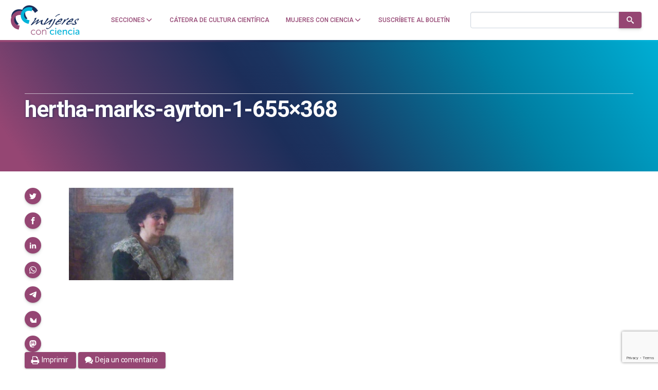

--- FILE ---
content_type: text/html; charset=UTF-8
request_url: https://mujeresconciencia.com/2018/05/24/hertha-de-la-diosa-madre-a-la-madre-de-la-ciencia/hertha-marks-ayrton-1-655x368/
body_size: 24692
content:
<!doctype html>
<!--
Design and Development by:
____________________________________
  JOSE CUESTA
  jose.cuesta▷inerciacreativa.com
  https://inerciacreativa.com

-->
<html prefix="og: http://ogp.me/ns#" lang="es">
<head>
	<meta charset="UTF-8">
	<meta name="viewport" content="width=device-width, initial-scale=1.0">
	
	<title>hertha-marks-ayrton-1-655x368 - Mujeres con ciencia</title>
	<meta name="robots" content="index, follow, max-image-preview:large, max-snippet:-1, max-video-preview:-1">
	<meta property="og:locale" content="es">
	<meta property="og:type" content="article">
	<meta property="og:title" content="hertha-marks-ayrton-1-655x368 - Mujeres con ciencia">
	<meta property="og:url" content="https://mujeresconciencia.com/2018/05/24/hertha-de-la-diosa-madre-a-la-madre-de-la-ciencia/hertha-marks-ayrton-1-655x368/">
	<meta property="og:site_name" content="Mujeres con ciencia">
	<meta property="article:publisher" content="https://www.facebook.com/mujerescciencia">
	<meta property="og:image" content="https://mujeresconciencia.com/2018/05/24/hertha-de-la-diosa-madre-a-la-madre-de-la-ciencia/hertha-marks-ayrton-1-655x368">
	<meta property="og:image:width" content="655">
	<meta property="og:image:height" content="368">
	<meta property="og:image:type" content="image/jpeg">
	<meta name="twitter:card" content="summary_large_image">
	<meta name="twitter:site" content="@mujerconciencia">
	<meta name="application-name" content="Mujeres con ciencia">
	<meta name="apple-mobile-web-app-title" content="Mujeres con ciencia">
	<meta name="msapplication-config" content="/browserconfig.xml">
	<meta name="theme-color" content="#ffffff">
	<link href="https://mujeresconciencia.com/2018/05/24/hertha-de-la-diosa-madre-a-la-madre-de-la-ciencia/hertha-marks-ayrton-1-655x368/" rel="canonical">
	<link crossorigin href="https://fonts.googleapis.com" rel="preconnect">
	<link crossorigin href="https://fonts.gstatic.com" rel="preconnect">
	<link href="https://mujeresconciencia.com/feed/" rel="alternate" title="Mujeres con ciencia » Feed" type="application/rss+xml">
	<link href="https://mujeresconciencia.com/?p=12481" rel="shortlink">
	<link href="https://fonts.googleapis.com/css2?family=Roboto:wght@300;400;500;700;900&#038;family=Merriweather:ital,wght@0,300;0,400;0,700;1,400;1,700&#038;display=swap" rel="preload" as="style" crossorigin>
	<link href="https://fonts.googleapis.com/css2?family=Roboto:wght@300;400;500;700;900&#038;family=Merriweather:ital,wght@0,300;0,400;0,700;1,400;1,700&#038;display=swap" rel="stylesheet" media="print" crossorigin onload="this.media=&#039;all&#039;">
	<link href="/favicon.ico" rel="alternate icon" sizes="any">
	<link href="/app/icons/favicon.svg" rel="icon" type="image/svg+xml">
	<link href="/app/icons/favicon.png" rel="icon" type="image/png">
	<link href="/app/icons/favicon-touch.png" rel="apple-touch-icon" sizes="180x180">
	<link href="/app/icons/favicon-mask.svg" rel="mask-icon" color="#954673">
	<link href="/site.webmanifest" rel="manifest">
	<link href="https://mujeresconciencia.com/wp/wp-includes/css/classic-themes.min.css?ver=1" id="classic-theme-styles-css" media="all" rel="stylesheet">
	<link href="https://mujeresconciencia.com/app/themes/spin/assets/styles/app.f21604f20fdf.css" id="spin-css" media="all" rel="stylesheet">
	<script async data-cfasync="false" data-wpfc-render="false" src="//www.googletagmanager.com/gtag/js?id=G-EJF9GQJ0P8"></script>
	<script data-cfasync="false" data-wpfc-render="false">
		var mi_version = '9.2.4';
		var mi_track_user = true;
		var mi_no_track_reason = '';
		var MonsterInsightsDefaultLocations = {"page_location":"https:\/\/mujeresconciencia.com\/2018\/05\/24\/hertha-de-la-diosa-madre-a-la-madre-de-la-ciencia\/hertha-marks-ayrton-1-655x368\/"};
		if ( typeof MonsterInsightsPrivacyGuardFilter === 'function' ) {
		var MonsterInsightsLocations = (typeof MonsterInsightsExcludeQuery === 'object') ? MonsterInsightsPrivacyGuardFilter( MonsterInsightsExcludeQuery ) : MonsterInsightsPrivacyGuardFilter( MonsterInsightsDefaultLocations );
		} else {
		var MonsterInsightsLocations = (typeof MonsterInsightsExcludeQuery === 'object') ? MonsterInsightsExcludeQuery : MonsterInsightsDefaultLocations;
		}
		var disableStrs = [
		'ga-disable-G-EJF9GQJ0P8',
		];
		/* Function to detect opted out users */
		function __gtagTrackerIsOptedOut() {
		for (var index = 0; index < disableStrs.length; index++) {
		if (document.cookie.indexOf(disableStrs[index] + '=true') > -1) {
		return true;
		}
		}
		return false;
		}
		/* Disable tracking if the opt-out cookie exists. */
		if (__gtagTrackerIsOptedOut()) {
		for (var index = 0; index < disableStrs.length; index++) {
		window[disableStrs[index]] = true;
		}
		}
		/* Opt-out function */
		function __gtagTrackerOptout() {
		for (var index = 0; index < disableStrs.length; index++) {
		document.cookie = disableStrs[index] + '=true; expires=Thu, 31 Dec 2099 23:59:59 UTC; path=/';
		window[disableStrs[index]] = true;
		}
		}
		if ('undefined' === typeof gaOptout) {
		function gaOptout() {
		__gtagTrackerOptout();
		}
		}
		window.dataLayer = window.dataLayer || [];
		window.MonsterInsightsDualTracker = {
		helpers: {},
		trackers: {},
		};
		if (mi_track_user) {
		function __gtagDataLayer() {
		dataLayer.push(arguments);
		}
		function __gtagTracker(type, name, parameters) {
		if (!parameters) {
		parameters = {};
		}
		if (parameters.send_to) {
		__gtagDataLayer.apply(null, arguments);
		return;
		}
		if (type === 'event') {
		parameters.send_to = monsterinsights_frontend.v4_id;
		var hookName = name;
		if (typeof parameters['event_category'] !== 'undefined') {
		hookName = parameters['event_category'] + ':' + name;
		}
		if (typeof MonsterInsightsDualTracker.trackers[hookName] !== 'undefined') {
		MonsterInsightsDualTracker.trackers[hookName](parameters);
		} else {
		__gtagDataLayer('event', name, parameters);
		}
		} else {
		__gtagDataLayer.apply(null, arguments);
		}
		}
		__gtagTracker('js', new Date());
		__gtagTracker('set', {
		'developer_id.dZGIzZG': true,
		});
		if ( MonsterInsightsLocations.page_location ) {
		__gtagTracker('set', MonsterInsightsLocations);
		}
		__gtagTracker('config', 'G-EJF9GQJ0P8', {"forceSSL":"true","link_attribution":"true"} );
		window.gtag = __gtagTracker;										(function () {
		/* https://developers.google.com/analytics/devguides/collection/analyticsjs/ */
		/* ga and __gaTracker compatibility shim. */
		var noopfn = function () {
		return null;
		};
		var newtracker = function () {
		return new Tracker();
		};
		var Tracker = function () {
		return null;
		};
		var p = Tracker.prototype;
		p.get = noopfn;
		p.set = noopfn;
		p.send = function () {
		var args = Array.prototype.slice.call(arguments);
		args.unshift('send');
		__gaTracker.apply(null, args);
		};
		var __gaTracker = function () {
		var len = arguments.length;
		if (len === 0) {
		return;
		}
		var f = arguments[len - 1];
		if (typeof f !== 'object' || f === null || typeof f.hitCallback !== 'function') {
		if ('send' === arguments[0]) {
		var hitConverted, hitObject = false, action;
		if ('event' === arguments[1]) {
		if ('undefined' !== typeof arguments[3]) {
		hitObject = {
		'eventAction': arguments[3],
		'eventCategory': arguments[2],
		'eventLabel': arguments[4],
		'value': arguments[5] ? arguments[5] : 1,
		}
		}
		}
		if ('pageview' === arguments[1]) {
		if ('undefined' !== typeof arguments[2]) {
		hitObject = {
		'eventAction': 'page_view',
		'page_path': arguments[2],
		}
		}
		}
		if (typeof arguments[2] === 'object') {
		hitObject = arguments[2];
		}
		if (typeof arguments[5] === 'object') {
		Object.assign(hitObject, arguments[5]);
		}
		if ('undefined' !== typeof arguments[1].hitType) {
		hitObject = arguments[1];
		if ('pageview' === hitObject.hitType) {
		hitObject.eventAction = 'page_view';
		}
		}
		if (hitObject) {
		action = 'timing' === arguments[1].hitType ? 'timing_complete' : hitObject.eventAction;
		hitConverted = mapArgs(hitObject);
		__gtagTracker('event', action, hitConverted);
		}
		}
		return;
		}
		function mapArgs(args) {
		var arg, hit = {};
		var gaMap = {
		'eventCategory': 'event_category',
		'eventAction': 'event_action',
		'eventLabel': 'event_label',
		'eventValue': 'event_value',
		'nonInteraction': 'non_interaction',
		'timingCategory': 'event_category',
		'timingVar': 'name',
		'timingValue': 'value',
		'timingLabel': 'event_label',
		'page': 'page_path',
		'location': 'page_location',
		'title': 'page_title',
		'referrer' : 'page_referrer',
		};
		for (arg in args) {
		if (!(!args.hasOwnProperty(arg) || !gaMap.hasOwnProperty(arg))) {
		hit[gaMap[arg]] = args[arg];
		} else {
		hit[arg] = args[arg];
		}
		}
		return hit;
		}
		try {
		f.hitCallback();
		} catch (ex) {
		}
		};
		__gaTracker.create = newtracker;
		__gaTracker.getByName = newtracker;
		__gaTracker.getAll = function () {
		return [];
		};
		__gaTracker.remove = noopfn;
		__gaTracker.loaded = true;
		window['__gaTracker'] = __gaTracker;
		})();
		} else {
		console.log("");
		(function () {
		function __gtagTracker() {
		return null;
		}
		window['__gtagTracker'] = __gtagTracker;
		window['gtag'] = __gtagTracker;
		})();
		}
	</script>
	<script id="monsterinsights-frontend-script-js" src="https://mujeresconciencia.com/app/plugins/google-analytics-for-wordpress/assets/js/frontend-gtag.min.js?ver=9.2.4"></script>
	<script data-cfasync="false" data-wpfc-render="false" id="monsterinsights-frontend-script-js-extra">
		var monsterinsights_frontend = {"js_events_tracking":"true","download_extensions":"doc,pdf,ppt,zip,xls,docx,pptx,xlsx","inbound_paths":"[{\"path\":\"\\\/go\\\/\",\"label\":\"affiliate\"},{\"path\":\"\\\/recommend\\\/\",\"label\":\"affiliate\"}]","home_url":"https:\/\/mujeresconciencia.com","hash_tracking":"false","v4_id":"G-EJF9GQJ0P8"};
	</script>
</head>
<body class="single single-attachment attachment attachment-jpeg has-latest" itemscope itemtype="https://schema.org/WebSite">
<header class="nav">
	<div class="nav__brand">
		<p class="nav__title" itemprop="name">Mujeres con ciencia — Cátedra de Cultura Científica de la UPV/EHU</p>
		<p class="nav__description" itemprop="description">Un blog de la Cátedra de Cultura Científica de la UPV/EHU</p>
		<link itemprop="publisher" href="#publisher">
		<link itemprop="image" href="https://mujeresconciencia.com/app/themes/spin/assets/images/mujeresconciencia.5d7e60f9c0fd.png">
		<a class="nav__home" href="https://mujeresconciencia.com/" itemprop="url" rel="home" aria-label="Inicio">
			<svg id="brand" x="0" y="0" width="185" height="80" viewBox="0 0 185 80" focusable="false" role="img" class="brand brand--main"><defs><g id="isotype"><path id="isotype-m" d="M71.442 12.596C63.028 1.031 48.137-2.473 38.179 4.772c-2.87 2.087-4.991 4.852-6.392 7.988-7.375-2.146-14.804-1.582-20.501 2.212C.025 22.474-.197 39.732 10.791 53.52a42.815 42.815 0 0 0 2.733 3.107l9.079-6.046a28.429 28.429 0 0 1-3.135-3.347c-6.765-8.487-7.121-18.783-.797-22.996 3.038-2.022 7.065-2.26 11.179-1.034.201 5.281 2.007 10.774 5.534 15.624a29.88 29.88 0 0 0 2.112 2.589l8.027-5.839a20.075 20.075 0 0 1-2.438-2.779c-5.18-7.119-4.845-16.187.748-20.256 5.592-4.067 14.323-1.594 19.503 5.525a20.144 20.144 0 0 1 1.894 3.176l8.028-5.841a30.926 30.926 0 0 0-1.816-2.807z"/><path id="isotype-c1" d="M24.925 54.508a15.27 15.27 0 0 1-3.364-.414C13.726 52.23 8.82 44.641 10.603 37.143s9.582-12.063 17.417-10.2a15.32 15.32 0 0 1 3.19 1.146l2.561-10.764a22.817 22.817 0 0 0-2.924-.905C18.12 13.393 5.227 21.76 2.052 35.11c-3.175 13.349 4.567 26.627 17.296 29.653a22.47 22.47 0 0 0 3.017.509l2.56-10.764z"/><path id="isotype-c2" d="M50.901 40.438a16.24 16.24 0 0 1-3.276-.435c-7.654-1.822-12.576-8.691-10.995-15.342 1.583-6.652 9.07-10.568 16.724-8.748 1.102.263 2.146.631 3.124 1.086l2.271-9.548a24.448 24.448 0 0 0-2.858-.867c-12.433-2.957-24.797 4.246-27.614 16.09-2.818 11.845 4.977 23.843 17.41 26.801.984.234 1.966.405 2.944.512l2.27-9.549z"/></g><g id="logotype"><g id="logotype-women"><path d="M175.434 49.474c0 .083-.102.249-.308.497a6.304 6.304 0 0 1-.773.767 9.032 9.032 0 0 1-1.056.768c-.395.247-.766.414-1.108.497-.585.139-1.262.261-2.035.371a15.15 15.15 0 0 1-2.137.168c-.689-.028-1.512-.127-2.474-.292-.962-.166-1.734-.345-2.319-.536a1.889 1.889 0 0 1-.645-.189c-.188-.095-.284-.241-.284-.432 0-.169.156-.378.463-.624.311-.249.757-.429 1.341-.538.104-.221.232-.4.387-.541.154-.136.437-.303.851-.496.032 0 .05-.014.05-.042h.155c.24 0 .412.195.515.581.275.083.645.185 1.108.311.463.124.953.235 1.469.331.515.098 1.021.18 1.519.25.499.068.936.104 1.314.104.686 0 1.03-.14 1.03-.414 0-.111-.05-.248-.154-.415-.069-.055-.122-.192-.155-.416a4.347 4.347 0 0 0-.334-.767c-.121-.206-.335-.475-.645-.808-.481-.579-.824-1.173-1.03-1.782-.207-.608-.31-1.118-.31-1.535 0-.468.077-.876.232-1.222.155-.346.369-.781.645-1.306.17-.25.256-.416.256-.498.206-.414.542-.828 1.005-1.243.464-.414.979-.809 1.546-1.182a22.035 22.035 0 0 1 1.701-1.016 20.337 20.337 0 0 1 1.519-.746c1.236-.47 2.319-.705 3.245-.705.585 0 1.083.099 1.496.291.24.166.361.387.361.662 0 .277-.086.553-.258.83-.138.193-.387.498-.748.912s-.764.855-1.21 1.325c-.447.471-.902.92-1.366 1.348-.462.43-.867.768-1.209 1.017a.165.165 0 0 1-.104.04.502.502 0 0 0-.155.043.71.71 0 0 1-.308.124c-.172 0-.311-.11-.413-.333 0-.107.208-.33.619-.662.48-.497.882-.939 1.21-1.326.327-.387.559-.72.696-.995.103-.083.154-.207.154-.374 0-.22-.096-.413-.284-.579-.189-.168-.454-.25-.798-.25a3.32 3.32 0 0 1-.413.082c-.171.03-.359.083-.565.168-.173.055-.328.104-.464.145-.138.042-.258.09-.36.146-.722.275-1.255.551-1.598.828a2.63 2.63 0 0 0-.773.994 1.948 1.948 0 0 1-.31.498c-.172.22-.293.442-.36.663-.069.222-.119.608-.154 1.161 0 .47.052.837.154 1.099.103.262.377.654.825 1.181.206.222.324.388.361.497 0 .112.205.43.618.954.239.304.394.553.463.746.069.195.103.428.103.705 0 .056.008.123.026.206.017.085.026.182.026.292.104.302.154.523.154.662m-10.509-7.214c-1.065 1.271-2.439 2.177-4.122 2.716-1.685.539-3.488.808-5.411.808-.275 0-.481-.014-.619-.041h-.617l-.979.912c-.344.305-.619.564-.824.787a6.972 6.972 0 0 0-.465.541 1.13 1.13 0 0 0-.205.475 12.12 12.12 0 0 0-.102.644c0 .414.221.691.669.829.445.14.858.207 1.236.207.516 0 1.133-.084 1.854-.249s1.683-.428 2.886-.787l.206-.045c.137-.051.342-.135.619-.245.274-.11.635-.276 1.082-.498.652-.277 1.16-.498 1.521-.664a4.25 4.25 0 0 1 .953-.331 1.51 1.51 0 0 0 .386-.186c.154-.097.368-.214.644-.353.378-.278.636-.415.773-.415.033 0 .051.027.051.083-.104.471-.216.789-.335.953a2.38 2.38 0 0 1-.438.456l-.412.331c-.309.307-.979.678-2.009 1.119a30.84 30.84 0 0 1-3.04 1.161 59.746 59.746 0 0 1-4.507 1.41c-1.358.36-2.259.537-2.706.537-2.027 0-3.041-.537-3.041-1.615 0-.607.112-1.184.336-1.72a4.825 4.825 0 0 1 .85-1.391c.068-.136.412-.524 1.029-1.158l.85-.935c.188-.207.316-.337.387-.394a.314.314 0 0 1 .156-.125c.068-.027.102-.068.102-.121 0-.113-.173-.168-.515-.168l-.051-.041c0-.056.104-.18.309-.375.206-.191.455-.393.748-.602.291-.207.574-.398.849-.58.276-.179.465-.297.567-.351.172-.027.413-.172.723-.436.308-.264.703-.627 1.185-1.099.789-.772 1.373-1.284 1.752-1.533a25.858 25.858 0 0 1 2.086-1.514 28.627 28.627 0 0 1 2.112-1.266 15.09 15.09 0 0 1 1.854-.85c.568-.205 1.039-.31 1.418-.31 1.613.331 2.422 1.022 2.422 2.072-.001.916-.74 2.366-2.217 4.357m-4.792.787c.548-.136 1.15-.483 1.803-1.034a9.258 9.258 0 0 0 1.7-1.907c.206-.277.31-.54.31-.789 0-.387-.241-.58-.721-.58-.173 0-.431.069-.773.207-.173.056-.404.16-.696.313-.291.152-.617.338-.979.559-.361.221-.721.47-1.082.747-.36.277-.696.552-1.004.828-.55.359-.843.678-.876.953a.66.66 0 0 1-.258.291c-.549.358-.824.593-.824.704 0 .109.154.166.464.166.308 0 .703-.043 1.185-.123a79.867 79.867 0 0 0 1.751-.335m-24.576 9.036.051-.122c.343-1.022.618-1.769.826-2.238.206-.47.444-.816.721-1.037.171-.191.342-.367.515-.52.17-.15.309-.296.413-.435.136-.136.299-.343.488-.621.188-.276.421-.609.696-.996l.928-1.325a9.79 9.79 0 0 0 .926-1.576c.31-.635.498-1.133.568-1.492.103-.358.196-.663.283-.912.084-.247.223-.511.411-.787a9.5 9.5 0 0 1 .723-.91c.29-.333.695-.762 1.21-1.287.241-.25.79-.373 1.65-.373l.36.041h.411a6.703 6.703 0 0 0-.566.912 14.67 14.67 0 0 0-.464.975c-.138.317-.25.609-.334.87-.086.265-.147.449-.181.56a.391.391 0 0 0-.051.208c0 .057.017.082.051.082.069 0 .171-.063.31-.186.137-.125.241-.215.31-.27.824-.581 1.476-1.078 1.958-1.493.48-.414.858-.752 1.133-1.016.275-.263.455-.463.54-.6.085-.139.146-.234.182-.291a.98.98 0 0 1 .154-.208 8.777 8.777 0 0 0 1.34-.789 26.492 26.492 0 0 1 2.988-1.574h.257c.274 0 .498.07.67.207.102.082.153.209.153.374 0 .33-.153.745-.463 1.243-.446.719-.894 1.313-1.34 1.782-.447.47-.858.774-1.235.913-.173.081-.309.123-.413.123-.274 0-.601-.193-.979-.58-.309.193-.669.429-1.083.705-.41.275-.807.56-1.184.85l-1.082.829c-.342.262-.585.462-.72.601-1.34 1.271-2.672 2.633-3.994 4.084s-2.447 2.825-3.375 4.125l-.207.207c-.825.855-1.409 1.423-1.751 1.699-.277.247-.568.372-.876.372-.138 0-.412-.041-.825-.125h-.103zm.258-9.823c-1.065 1.271-2.438 2.177-4.123 2.716-1.684.539-3.486.808-5.41.808-.275 0-.48-.014-.618-.041h-.617l-.98.912c-.344.305-.618.564-.824.787-.205.222-.36.401-.463.541a1.12 1.12 0 0 0-.207.475c-.034.182-.068.394-.102.644 0 .414.222.691.67.829.444.14.857.207 1.235.207.515 0 1.133-.084 1.855-.249s1.683-.428 2.886-.787l.205-.045c.137-.051.344-.135.618-.245.275-.11.636-.276 1.083-.498.652-.277 1.16-.498 1.521-.664.36-.168.678-.276.952-.331.104-.027.232-.09.386-.186.155-.097.369-.214.644-.353.378-.278.637-.415.775-.415.033 0 .051.027.051.083-.103.471-.214.789-.335.953a2.38 2.38 0 0 1-.438.456l-.411.331c-.31.307-.979.678-2.011 1.119-.996.441-2.008.83-3.039 1.161a59.618 59.618 0 0 1-4.508 1.41c-1.357.36-2.259.537-2.705.537-2.028 0-3.041-.537-3.041-1.615 0-.607.111-1.184.335-1.72a4.85 4.85 0 0 1 .851-1.391c.068-.136.412-.524 1.03-1.158.378-.417.662-.727.851-.935.188-.207.316-.337.386-.394a.316.316 0 0 1 .155-.125c.068-.027.102-.068.102-.121 0-.113-.172-.168-.515-.168l-.051-.041c0-.056.102-.18.309-.375.207-.191.455-.393.748-.602.292-.207.574-.398.849-.58.275-.179.463-.297.567-.351.173-.027.412-.172.723-.436.307-.264.702-.627 1.184-1.099.788-.772 1.374-1.284 1.751-1.533a26.056 26.056 0 0 1 2.087-1.514 28.027 28.027 0 0 1 2.113-1.266 14.89 14.89 0 0 1 1.854-.85c.566-.205 1.038-.31 1.416-.31 1.615.331 2.423 1.022 2.423 2.072-.001.916-.74 2.366-2.217 4.357m-4.792.787c.55-.136 1.15-.483 1.804-1.034a9.249 9.249 0 0 0 1.698-1.907c.208-.277.311-.54.311-.789 0-.387-.24-.58-.72-.58-.173 0-.432.069-.774.207-.173.056-.404.16-.695.313a16.74 16.74 0 0 0-.98.559c-.359.221-.72.47-1.081.747-.36.277-.695.552-1.004.828-.549.359-.842.678-.877.953a.635.635 0 0 1-.257.291c-.549.358-.825.593-.825.704 0 .109.154.166.464.166.308 0 .703-.043 1.186-.123a81.07 81.07 0 0 0 1.75-.335m-15.662-1.616.257-.622a3.04 3.04 0 0 0 .204-.665c.037-.19.071-.384.105-.578v-.042c0-.414.137-.781.412-1.098.275-.317.652-.656 1.133-1.016.069-.027.207-.125.413-.291.206-.165.361-.248.464-.248.17 0 .618.139 1.339.414.034.028.102.041.207.041a230.077 230.077 0 0 1-1.933 4.749 102.869 102.869 0 0 1-1.726 3.873 37.89 37.89 0 0 1-1.854 3.44 58.184 58.184 0 0 1-2.267 3.443c-.172.22-.38.477-.619.766-.241.289-.515.644-.825 1.058a38.171 38.171 0 0 1-1.469 1.927 41.409 41.409 0 0 1-1.416 1.637c-.858.996-1.94 1.99-3.246 2.986-.103.055-.206.108-.309.165a3.919 3.919 0 0 1-.36.166.884.884 0 0 0-.311.166c-.583.579-1.192 1.01-1.829 1.285-.634.276-1.433.564-2.395.87l-.361.042a6.397 6.397 0 0 1-1.031.082c-.308 0-.608-.033-.901-.104a5.434 5.434 0 0 1-1.055-.395.908.908 0 0 0-.207-.124 1.186 1.186 0 0 1-.438-.248c-.119-.109-.18-.292-.18-.537 0-.167.052-.402.155-.706.068-.139.12-.277.154-.415.035-.14.085-.274.153-.416.104-.441.276-.662.516-.662.275 0 .55.111.824.333.275.221.431.429.463.62.035.249.397.429 1.083.54.413.11.809.166 1.186.166.515 0 1.116-.152 1.802-.457.86-.58 1.736-1.298 2.628-2.155a44.3 44.3 0 0 0 2.449-2.53 29.024 29.024 0 0 0 1.828-2.236c.481-.664.755-1.078.824-1.244a111.556 111.556 0 0 0 3.529-6.237 55.721 55.721 0 0 0 2.604-5.743m5.152-10.157a1.205 1.205 0 0 1-.567.166c-.412 0-.617-.249-.617-.746 0-.194.103-.401.308-.622l.129-.104c.052-.041.146-.131.284-.27a59.336 59.336 0 0 1 2.034-1.72 15.341 15.341 0 0 1 2.139-1.432c.309-.191.463-.304.463-.331a32.166 32.166 0 0 1 1.547-.829c.342-.165.66-.29.954-.372.29-.083.65-.152 1.082-.207.427-.056 1.055-.193 1.88-.416h.566c.274 0 .601.084.979.249l.104.083c-.276.222-.534.47-.774.746l-.154.125c-.275.277-.489.471-.645.579a1.223 1.223 0 0 1-.591.208c-.516.057-.92.117-1.21.187a9.19 9.19 0 0 0-1.006.312c-.24.109-.43.165-.567.165-.79.222-1.375.429-1.751.622-.378.193-.808.484-1.288.871l-.67.497c-.172.165-.318.306-.438.415s-.216.221-.284.331c-.137.222-.515.524-1.133.912-.172.14-.327.255-.463.354a7.368 7.368 0 0 0-.311.227"/><path d="M101.039 37.244a6.88 6.88 0 0 1-.774 1.201 41.2 41.2 0 0 1-1.34 1.617c-.275.247-.43.415-.463.499a1.91 1.91 0 0 1-.463.414 1.8 1.8 0 0 0-.464.331 25.584 25.584 0 0 1-1.185 1.534c-.55.72-1.065 1.381-1.545 1.99a77.494 77.494 0 0 0-1.752 2.425c-.446.647-.755 1.305-.927 1.967.96-.247 1.63-.454 2.008-.619.31-.14.722-.444 1.237-.914l1.031-.828a49.301 49.301 0 0 0 1.391-1.014c.342-.264.807-.574 1.391-.935.48-.304 1.074-.697 1.778-1.182.703-.483 1.553-1.058 2.549-1.719l.619-.416c2.404-1.658 4.276-2.916 5.616-3.772.137-.11.343-.166.618-.166h.412c.172 0 .395.029.67.083l.386.063c.086.014.163.02.233.02.273.028.413.11.413.249 0 .056-.19.413-.568 1.077-.241.359-.447.691-.619.993-.172.307-.342.582-.515.832-.756 1.326-1.365 2.314-1.83 2.964a12.651 12.651 0 0 1-1.416 1.678c-.412.389-.671.72-.772.996a5.7 5.7 0 0 1-.258.537c-.104.195-.207.403-.31.622-.412.969-.618 1.55-.618 1.742 0 .277.206.512.618.704-.481.444-.859.762-1.133.955a3.726 3.726 0 0 1-.876.455 6.594 6.594 0 0 1-1.133.373 4.82 4.82 0 0 1-1.133.165c-.241 0-.396-.054-.463-.165 0-.25.067-.573.205-.975.137-.4.327-.823.567-1.263.137-.25.257-.472.359-.664.104-.194.189-.359.258-.497.069-.167.182-.374.336-.621.154-.251.334-.568.542-.954l.154-.249c.102-.139.205-.372.308-.705.137-.332.275-.595.412-.789.174-.328.353-.689.542-1.076.188-.387.335-.73.438-1.036-.586.306-1.091.614-1.521.932-.429.318-.781.603-1.056.853a.806.806 0 0 1-.515.164c-.412.109-.652.233-.722.372a5.937 5.937 0 0 1-.772.686c-.345.263-.713.51-1.108.743a11.99 11.99 0 0 1-1.133.603c-.361.165-.611.248-.747.248-.207 0-.43.222-.671.664-.411.526-.756.856-1.031.995l-.617.249a6.046 6.046 0 0 0-.619.29c-.239.14-.558.312-.953.519s-.901.462-1.519.767l-1.701.911a2.133 2.133 0 0 1-1.185.374c-.55 0-1.03-.194-1.443-.58-.241-.193-.36-.358-.36-.499 0-.138.275-.606.824-1.409.275-.359.507-.675.696-.952.188-.277.351-.497.49-.664.48-.718.909-1.354 1.287-1.905.378-.554.704-1.063.979-1.535.275-.442.557-.912.849-1.41s.593-1.022.902-1.573l.516-.872c.276-.553.575-1.105.901-1.659.326-.552.678-1.118 1.057-1.698.377-.581.712-1.077 1.005-1.493.291-.414.557-.759.799-1.035.137-.194.48-.317 1.03-.374h.154c.825 0 1.305.276 1.443.829.033.14.059.263.076.372.017.113.043.25.078.417.034.138.052.248.052.331v.412z"/><path d="M74.968 41.722a47.755 47.755 0 0 0-1.958 2.985 53.602 53.602 0 0 0-1.804 3.233 134.072 134.072 0 0 1 4.02-2.984 69.107 69.107 0 0 1 3.246-2.198 37.92 37.92 0 0 1 2.885-1.681 31.89 31.89 0 0 1 2.731-1.263c.206-.055.429-.084.67-.084.618 0 1.167.166 1.648.497.069.057.103.14.103.25 0 .139-.138.361-.412.663a1.142 1.142 0 0 0-.155.229.428.428 0 0 1-.103.143l-.155.373c-.412.969-.739 1.81-.979 2.529-.242.719-.361 1.506-.361 2.364v.744c0 .224.033.458.103.706.171.746.386 1.279.645 1.595.257.32.678.478 1.263.478.445 0 1.013-.098 1.7-.289.309-.083.549-.125.721-.125.275 0 .413.069.413.206 0 .193-.181.444-.542.747-.36.304-.677.484-.953.54-.413.027-.927.18-1.545.455a1.826 1.826 0 0 1-.49.229c-.153.042-.283.076-.386.103h-.207a.485.485 0 0 1-.155.041h-.051c-1.203 0-2.233-.388-3.092-1.16-.859-.771-1.287-1.685-1.287-2.735a32.8 32.8 0 0 1 .128-1.533c.051-.47.129-.899.232-1.286.104-.385.232-.823.385-1.307.156-.482.353-1.002.595-1.553a589.697 589.697 0 0 0-2.989 1.864c-.791.499-1.469.933-2.036 1.307-.567.374-1.082.737-1.545 1.099-.463.359-.987.76-1.571 1.202a41.536 41.536 0 0 0-1.855 1.428c-.413.349-.739.645-.98.893l-.514.373c-.755.525-1.562.786-2.421.786a1.581 1.581 0 0 1-.413.043c-.515 0-.772-.139-.772-.414 0-.167.12-.359.36-.582 0-.026.017-.04.051-.04.481-.828.988-1.707 1.521-2.634.532-.924 1.125-1.912 1.778-2.962 1.064-1.771 1.597-2.723 1.597-2.861a.174.174 0 0 0-.104-.041c-.067 0-.188.068-.36.207-.549.359-1.072.718-1.571 1.079-.498.357-.987.717-1.468 1.074a221.394 221.394 0 0 0-3.453 2.49l-1.905 1.408a67.85 67.85 0 0 0-2.062 1.513c-.481.374-.927.727-1.34 1.057-.893.721-1.554 1.291-1.982 1.723-.429.428-.783.709-1.057.848-.343.139-.721.208-1.133.208s-.755-.042-1.03-.124c-.274-.084-.413-.193-.413-.332 0-.109.139-.278.413-.496.173-.251.412-.582.722-.996.309-.414.704-.94 1.184-1.575.755-.996 1.382-1.838 1.881-2.529.498-.689.92-1.229 1.263-1.617a60.678 60.678 0 0 0 2.937-3.771c.824-1.161 1.374-1.976 1.648-2.445.172-.249.259-.719.259-1.41 0-.387-.018-.635-.051-.746a36.984 36.984 0 0 1-.258-.787 1.992 1.992 0 0 1-.103-.581c0-.275.103-.44.309-.497.274-.109.619-.275 1.031-.497.343-.222.6-.358.771-.415.171-.027.465-.166.877-.414.548-.305.943-.456 1.185-.456.171 0 .291.014.359.041.481.222.722.429.722.622 0 .139-.103.416-.309.828a38.231 38.231 0 0 1-1.314 2.82 48.471 48.471 0 0 1-1.056 1.905c-.275.471-.508.83-.695 1.079-.19.248-.491.607-.902 1.077l-4.534 5.929 12.21-9.079c1.031-.773 1.717-1.16 2.061-1.16.24 0 .515.193.824.581.276.496.414.855.414 1.076 0 .249-.077.526-.232.831-.158.3-.424.687-.802 1.158"/></g><path d="M84.526 66.308h1.034v2.167a5.21 5.21 0 0 1-.098 1.011h.048c.419-1.157 2.143-3.474 5.221-3.474 3.202 0 4.064 1.897 4.064 4.803v7.808h-1.034v-7.437c0-2.144-.271-4.164-3.03-4.164-2.314 0-4.359 1.626-4.975 3.916-.147.517-.197 1.084-.197 1.676v6.009h-1.034V66.308zm-9.804-.296c3.522 0 6.378 2.784 6.378 6.379 0 3.67-2.856 6.527-6.378 6.527s-6.379-2.857-6.379-6.527c0-3.595 2.857-6.379 6.379-6.379zm0 11.896c2.93 0 5.295-2.389 5.295-5.518 0-3.054-2.365-5.369-5.295-5.369-2.931 0-5.295 2.315-5.295 5.369 0 3.13 2.364 5.518 5.295 5.518zM61.247 66.012c2.93 0 4.409 1.749 4.409 1.749l-.641.837s-1.404-1.576-3.768-1.576c-2.881 0-5.27 2.144-5.27 5.468 0 3.276 2.388 5.419 5.27 5.419 2.709 0 4.113-1.774 4.113-1.774l.542.862s-1.601 1.922-4.655 1.922c-3.472 0-6.354-2.513-6.354-6.429 0-3.916 2.931-6.478 6.354-6.478z" id="logotype-with"/><path d="M179.729 70.84h.541v-.222c0-2.044-1.157-2.734-2.733-2.734-1.921 0-3.473 1.207-3.473 1.207l-.985-1.749s1.798-1.477 4.654-1.477c3.152 0 4.926 1.723 4.926 4.876v7.881h-2.216V77.44c0-.567.049-.985.049-.985h-.049s-1.01 2.463-3.989 2.463c-2.144 0-4.236-1.306-4.236-3.793-.001-4.112 5.417-4.285 7.511-4.285zm-2.759 6.156c2.02 0 3.325-2.117 3.325-3.966v-.394h-.616c-1.798 0-5.049.125-5.049 2.364 0 1.011.788 1.996 2.34 1.996zm-9.902-15.763h2.414v2.439h-2.414v-2.439zm.025 4.927h2.389v12.462h-2.389V66.16zm-7.686-.295c3.128 0 4.68 1.822 4.68 1.822l-1.132 1.674s-1.331-1.428-3.448-1.428c-2.512 0-4.335 1.872-4.335 4.434 0 2.535 1.823 4.482 4.409 4.482 2.315 0 3.842-1.676 3.842-1.676l.96 1.749s-1.725 1.995-4.976 1.995c-3.916 0-6.673-2.784-6.673-6.527-.001-3.694 2.757-6.525 6.673-6.525zm-20.64.295h2.315v1.65c0 .491-.05.91-.05.91h.05c.492-1.083 1.97-2.855 4.679-2.855 2.932 0 4.286 1.601 4.286 4.777v7.979h-2.389v-7.437c0-1.749-.369-3.129-2.364-3.129-1.896 0-3.423 1.257-3.94 3.053-.148.494-.196 1.061-.196 1.676v5.837h-2.389V66.16zm-8.303-.295c3.521 0 5.394 2.609 5.394 5.836 0 .32-.074 1.034-.074 1.034h-9.087c.123 2.734 2.068 4.114 4.284 4.114 2.144 0 3.695-1.454 3.695-1.454l.985 1.749s-1.849 1.773-4.828 1.773c-3.916 0-6.6-2.832-6.6-6.527 0-3.964 2.684-6.525 6.231-6.525zm2.955 5.073c-.074-2.142-1.403-3.177-3.004-3.177-1.822 0-3.3 1.132-3.645 3.177h6.649zm-14.482-9.705h2.414v2.439h-2.414v-2.439zm.025 4.927h2.389v12.462h-2.389V66.16zm-7.687-.295c3.128 0 4.679 1.822 4.679 1.822l-1.133 1.674s-1.33-1.428-3.448-1.428c-2.512 0-4.334 1.872-4.334 4.434 0 2.535 1.823 4.482 4.409 4.482 2.314 0 3.841-1.676 3.841-1.676l.96 1.749s-1.724 1.995-4.975 1.995c-3.916 0-6.674-2.784-6.674-6.527.002-3.694 2.759-6.525 6.675-6.525z" id="logotype-science"/></g><g id="brand--plain"><use href="#isotype-m" fill="#1c2e5a"/><use href="#isotype-c1" fill="#954673"/><use href="#isotype-c2" fill="#00b3d9"/><use href="#logotype-women" fill="#172e5c"/><use href="#logotype-with" fill="#954673"/><use href="#logotype-science" fill="#00b3d9"/></g></defs><g id="brand--main"><g class="brand__isotype"><use class="brand__symbol brand__isotype-m" href="#isotype-m" fill="#1c2e5a"/><use class="brand__symbol brand__isotype-c1" href="#isotype-c1" fill="#954673"/><use class="brand__symbol brand__isotype-c2" href="#isotype-c2" fill="#00b3d9"/></g><g class="brand__logotype"><use class="brand__symbol brand__logotype-women" href="#logotype-women" fill="#172e5c"/><use class="brand__symbol brand__logotype-with" href="#logotype-with" fill="#954673"/><use class="brand__symbol brand__logotype-science" href="#logotype-science" fill="#00b3d9"/></g></g></svg>
		</a>
		<button class="nav__toggle button is-primary is-outlined" type="button" data-toggle="collapse" data-target="#navigation" aria-expanded="false" aria-controls="navigation" aria-label="Menú">
			<svg focusable="false" aria-hidden="true" class="icon icon-menu"><use href="#icon-menu" aria-hidden="true"></use></svg>
		</button>
	</div>
	<nav class="nav__menu collapse" id="navigation">
		<ul class="nav__list" itemprop="hasPart" itemscope itemtype="https://schema.org/SiteNavigationElement">
	<li class="nav__item has-children"><button id="nav-button-18" class="nav__button" aria-controls="nav-children-18" aria-expanded="false" type="button"><span>Secciones</span><svg focusable="false" aria-hidden="true" class="icon icon-arrow"><use href="#icon-arrow" aria-hidden="true"></use></svg></button><ul class="nav__children" id="nav-children-18"><li class="nav__child"><a id="nav-link-1000009" class="nav__link" href="https://mujeresconciencia.com/categoria/ciencia-y-mas/" itemprop="url"><span itemprop="name">Ciencia y más</span></a></li><li class="nav__child"><a id="nav-link-1000006" class="nav__link" href="https://mujeresconciencia.com/categoria/efemerides/" itemprop="url"><span itemprop="name">Efemérides</span></a></li><li class="nav__child"><a id="nav-link-1000007" class="nav__link" href="https://mujeresconciencia.com/categoria/en-corto/" itemprop="url"><span itemprop="name">En corto</span></a></li><li class="nav__child"><a id="nav-link-1000005" class="nav__link" href="https://mujeresconciencia.com/categoria/en-la-red/" itemprop="url"><span itemprop="name">En la red</span></a></li><li class="nav__child"><a id="nav-link-1000010" class="nav__link" href="https://mujeresconciencia.com/categoria/entre-paginas/" itemprop="url"><span itemprop="name">Entre páginas</span></a></li><li class="nav__child"><a id="nav-link-1000493" class="nav__link" href="https://mujeresconciencia.com/categoria/gigantas-en-verso/" itemprop="url"><span itemprop="name">Gigantas en verso</span></a></li><li class="nav__child"><a id="nav-link-1000001" class="nav__link" href="https://mujeresconciencia.com/categoria/hitos/" itemprop="url"><span itemprop="name">Hitos</span></a></li><li class="nav__child"><a id="nav-link-1000502" class="nav__link" href="https://mujeresconciencia.com/categoria/pasatiempos/" itemprop="url"><span itemprop="name">Pasatiempos</span></a></li><li class="nav__child"><a id="nav-link-1000004" class="nav__link" href="https://mujeresconciencia.com/categoria/por-pares/" itemprop="url"><span itemprop="name">Por pares</span></a></li><li class="nav__child"><a id="nav-link-1000003" class="nav__link" href="https://mujeresconciencia.com/categoria/protagonista/" itemprop="url"><span itemprop="name">Protagonista</span></a></li><li class="nav__child"><a id="nav-link-1000469" class="nav__link" href="https://mujeresconciencia.com/categoria/retrato-alfabetico/" itemprop="url"><span itemprop="name">Retrato alfabético</span></a></li><li class="nav__child"><a id="nav-link-1000002" class="nav__link" href="https://mujeresconciencia.com/categoria/vidas-cientificas/" itemprop="url"><span itemprop="name">Vidas científicas</span></a></li><li class="nav__child"><a id="nav-link-1000505" class="nav__link" href="https://mujeresconciencia.com/categoria/yo-investigo/" itemprop="url"><span itemprop="name">Yo investigo</span></a></li></ul></li><li class="nav__item"><a id="nav-link-16" class="nav__button" href="https://mujeresconciencia.com/catedra-de-cultura-cientifica/" itemprop="url"><span itemprop="name">Cátedra de Cultura Científica</span></a></li><li class="nav__item has-children"><button id="nav-button-21842" class="nav__button" aria-controls="nav-children-21842" aria-expanded="false" type="button"><span>Mujeres con ciencia</span><svg focusable="false" aria-hidden="true" class="icon icon-arrow"><use href="#icon-arrow" aria-hidden="true"></use></svg></button><ul class="nav__children" id="nav-children-21842"><li class="nav__child"><a id="nav-link-5771" class="nav__link" href="https://mujeresconciencia.com/mujeres-con-ciencia/" itemprop="url"><span itemprop="name">Presentación</span></a></li><li class="nav__child"><a id="nav-link-5824" class="nav__link" href="https://mujeresconciencia.com/que-vas-a-encontrar/" itemprop="url"><span itemprop="name">¿Qué vas a encontrar?</span></a></li><li class="nav__child"><a id="nav-link-5770" class="nav__link" href="https://mujeresconciencia.com/contacto/" itemprop="url"><span itemprop="name">Contacto</span></a></li></ul></li><li class="nav__item"><a id="nav-link-39949" class="nav__button" href="https://mujeresconciencia.com/boletin/" itemprop="url"><span itemprop="name">Suscríbete al boletín</span></a></li></ul>
		<form class="nav__form form form--inline" action="https://mujeresconciencia.com/" role="search" itemprop="potentialAction" itemscope itemtype="https://schema.org/SearchAction">
	<div class="field has-addons">
		<span class="control">
			<label for="search" class="is-sr-only">Buscar en el sitio</label>
			<input id="search" class="input" type="search" name="s" value="" required>
							<meta itemprop="query-input" content="required name=search_term_string">
				<meta itemprop="target" content="https://mujeresconciencia.com/?s={search_term_string}">
					</span>
		<span class="control">
			<button class="button is-primary"><svg focusable="false" role="img" aria-labelledby="icon-search__title-0" class="icon icon-search"><title id="icon-search__title-0">Buscar</title><use href="#icon-search" aria-hidden="true"></use></svg></button>
		</span>
	</div>
</form>
	</nav>
</header>
<main class="main">
		<article class="attachment has-thumbnail" itemscope itemtype="https://schema.org/Article">
		<link itemprop="publisher" href="#publisher">
		<header class="post__header header">
	<h1 class="header__title" itemprop="headline">hertha-marks-ayrton-1-655&#215;368</h1>
			<p class="header__subtitle">	</p>
	</header>
		<div class="post__body">
			<div class="post__content" itemprop="articleBody">
				<p class="attachment"><a href="https://mujeresconciencia.com/app/uploads/2018/05/hertha-marks-ayrton-1-655x368.jpg"><img width="320" height="180" src="https://mujeresconciencia.com/app/uploads/2018/05/hertha-marks-ayrton-1-655x368-320x180.jpg" alt decoding="async" loading="lazy" srcset="https://mujeresconciencia.com/app/uploads/2018/05/hertha-marks-ayrton-1-655x368-320x180.jpg 320w, https://mujeresconciencia.com/app/uploads/2018/05/hertha-marks-ayrton-1-655x368-300x168.jpg 300w, https://mujeresconciencia.com/app/uploads/2018/05/hertha-marks-ayrton-1-655x368-200x112.jpg 200w, https://mujeresconciencia.com/app/uploads/2018/05/hertha-marks-ayrton-1-655x368.jpg 655w" sizes="(max-width: 320px) 100vw, 320px" class="attachment-medium size-medium"></a></p>
			</div>
			
<aside class="post__share">
	<h2 class="share__title">Compartir</h2>
	<ul class="share__list">
		<li class="share__item"><a href="https://twitter.com/intent/tweet?text=hertha-marks-ayrton-1-655%C3%97368&amp;url=https%3A%2F%2Fmujeresconciencia.com%2F2018%2F05%2F24%2Fhertha-de-la-diosa-madre-a-la-madre-de-la-ciencia%2Fhertha-marks-ayrton-1-655x368%2F&amp;via=mujerconciencia" data-name="Twitter" data-action="tweet" data-width="550" data-height="480" class="button share__button is-primary" role="button"><svg focusable="false" role="img" aria-labelledby="icon-twitter__title-0" class="icon icon-twitter"><title id="icon-twitter__title-0">Compartir en Twitter</title><use href="#icon-twitter" aria-hidden="true"></use></svg></a></li>
		<li class="share__item"><a href="https://www.facebook.com/sharer.php?t=hertha-marks-ayrton-1-655%C3%97368&amp;u=https%3A%2F%2Fmujeresconciencia.com%2F2018%2F05%2F24%2Fhertha-de-la-diosa-madre-a-la-madre-de-la-ciencia%2Fhertha-marks-ayrton-1-655x368%2F" data-name="Facebook" data-action="share" data-width="850" data-height="500" class="button share__button is-primary" role="button"><svg focusable="false" role="img" aria-labelledby="icon-facebook__title-0" class="icon icon-facebook"><title id="icon-facebook__title-0">Compartir en Facebook</title><use href="#icon-facebook" aria-hidden="true"></use></svg></a></li>
		<li class="share__item"><a href="https://www.linkedin.com/cws/share?url=https%3A%2F%2Fmujeresconciencia.com%2F2018%2F05%2F24%2Fhertha-de-la-diosa-madre-a-la-madre-de-la-ciencia%2Fhertha-marks-ayrton-1-655x368%2F&amp;token=&amp;isFramed=true" data-name="LinkedIn" data-action="share" data-width="550" data-height="550" class="button share__button is-primary" role="button"><svg focusable="false" role="img" aria-labelledby="icon-linkedin__title-0" class="icon icon-linkedin"><title id="icon-linkedin__title-0">Compartir en LinkedIn</title><use href="#icon-linkedin" aria-hidden="true"></use></svg></a></li>
		<li class="share__item"><a href="https://api.whatsapp.com/send?text=hertha-marks-ayrton-1-655%C3%97368%20-%20https%3A%2F%2Fmujeresconciencia.com%2F2018%2F05%2F24%2Fhertha-de-la-diosa-madre-a-la-madre-de-la-ciencia%2Fhertha-marks-ayrton-1-655x368%2F" data-name="WhatsApp" data-action="share" data-width="550" data-height="480" class="button share__button is-primary" role="button"><svg focusable="false" role="img" aria-labelledby="icon-whatsapp__title-0" class="icon icon-whatsapp"><title id="icon-whatsapp__title-0">Compartir por WhatsApp</title><use href="#icon-whatsapp" aria-hidden="true"></use></svg></a></li>
		<li class="share__item"><a href="https://t.me/share/url?text=hertha-marks-ayrton-1-655%C3%97368&amp;url=https%3A%2F%2Fmujeresconciencia.com%2F2018%2F05%2F24%2Fhertha-de-la-diosa-madre-a-la-madre-de-la-ciencia%2Fhertha-marks-ayrton-1-655x368%2F" data-name="Telegram" data-action="share" data-width="550" data-height="480" class="button share__button is-primary" role="button"><svg focusable="false" role="img" aria-labelledby="icon-telegram__title-0" class="icon icon-telegram"><title id="icon-telegram__title-0">Compartir en Telegram</title><use href="#icon-telegram" aria-hidden="true"></use></svg></a></li>
		<li class="share__item"><a href="https://bsky.app/intent/compose?text=hertha-marks-ayrton-1-655×368%20https%3A%2F%2Fmujeresconciencia.com%2F2018%2F05%2F24%2Fhertha-de-la-diosa-madre-a-la-madre-de-la-ciencia%2Fhertha-marks-ayrton-1-655x368%2F" aria-label="Share on Bluesky" data-name="Bluesky" class="button share__button is-primary" role="button"><svg focusable="false" role="img" aria-labelledby="icon-bluesky__title-0" class="icon icon-bluesky"><title id="icon-bluesky__title-0">Share on Bluesky</title><use href="#icon-bluesky" aria-hidden="true"></use></svg></a></li>
		<li class="share__item"><a href="https://mastodon.social/share?text=hertha-marks-ayrton-1-655×368%20https%3A%2F%2Fmujeresconciencia.com%2F2018%2F05%2F24%2Fhertha-de-la-diosa-madre-a-la-madre-de-la-ciencia%2Fhertha-marks-ayrton-1-655x368%2F" aria-label="Share on Mastodon" data-name="Mastodon" class="button share__button is-primary" role="button"><svg focusable="false" role="img" aria-labelledby="icon-mastodon__title-0" class="icon icon-mastodon"><title id="icon-mastodon__title-0">Share on Mastodon</title><use href="#icon-mastodon" aria-hidden="true"></use></svg></a></li>
	</ul>
</aside>
		</div>
		<div class="post__aside">
			

<footer class="widget widget--metas">
	<div class="widget__content">
		<link itemprop="publisher" href="#publisher">
		<p class="meta__byline">Por <span itemprop="author" itemscope itemtype="https://schema.org/Person"><a itemprop="url" class="meta__author" rel="author" href="https://mujeresconciencia.com/autor/marta-macho/"><span itemprop="name">Marta Macho Stadler</span></a></span></p>
		<p class="meta__buttons"><a class="meta__button button is-primary" href="javascript:window.print()"><svg focusable="false" aria-hidden="true" class="icon icon-print"><use href="#icon-print" aria-hidden="true"></use></svg><span>Imprimir</span></a><a class="meta__button button is-primary" href="#comments"><svg focusable="false" aria-hidden="true" class="icon icon-comments"><use href="#icon-comments" aria-hidden="true"></use></svg><span>Deja un comentario</span></a></p>
		<p class="meta__published">Publicado el <a class="meta__link" itemprop="mainEntityOfPage url" href="https://mujeresconciencia.com/2018/05/24/hertha-de-la-diosa-madre-a-la-madre-de-la-ciencia/hertha-marks-ayrton-1-655x368/">
		<time itemprop="datePublished dateModified" class="date" datetime="2018-05-23T23:27:56+00:00">2018/05/23</time>
	</a> en </p>
		
		<figure id="image" class="meta__image" itemprop="image" itemscope itemtype="https://schema.org/ImageObject"><img src="https://mujeresconciencia.com/app/uploads/2018/05/hertha-marks-ayrton-1-655x368.jpg" width="655" height="368" alt="hertha-marks-ayrton-1-655&amp;#215;368" itemprop="url"><meta itemprop="width" content="655"><meta itemprop="height" content="368"></figure>
	</div>
</footer>
			<aside id="mlb2-4016582" class="widget widget--subscription widget--inverse ml-subscribe-form ml-subscribe-form-4016582">
	<h2 class="widget__title is-sr-only">Suscríbete por e-mail</h2>
	<div class="widget__content">
		<div class="ml-row row-form">
			<form class="form form--inline ml-block-form" action="https://assets.mailerlite.com/jsonp/328022/forms/82623896517346452/subscribe" data-code="" method="post" target="_blank">
				<input type="hidden" name="ml-submit" value="1">
				<input type="hidden" name="anticsrf" value="true">
				<p class="field">
					<label class="label" for="ml-subscription">Suscríbete a nuestro <strong>boletín de noticias diario</strong> para recibir artículos y otras actualizaciones.</label>
				</p>
				<div class="field has-addons">
					<span class="control ml-field-group ml-field-email ml-validate-email ml-validate-required">
						<input id="ml-subscription" type="email" name="fields[email]" class="input" placeholder="E-mail" data-inputmask="" autocomplete="email" required>
					</span>
					<span class="control">
						<button class="button is-primary primary">Suscribirme</button>
						<button disabled="disabled" type="button" class="button is-primary loading" style="display: none;">
							<span class="ml-spinner"></span>
							<span class="is-sr-only">Cargando...</span>
						</button>
					</span>
				</div>
			</form>
		</div>
		<div class="ml-row row-success" style="display: none">
			<h3>¡Gracias!</h3>
			<p>Te has suscrito correctamente al boletín de noticias.</p>
		</div>
	</div>
</aside>
<script>
	function ml_webform_success_4016582() {
		const $ = ml_jQuery || jQuery;
		$('.ml-subscribe-form-4016582 .row-success').show();
		$('.ml-subscribe-form-4016582 .row-form').hide();
	}
</script>
<script src="https://groot.mailerlite.com/js/w/webforms.min.js?v300817f630ad0e957914d0b28a2b6d78" type="text/javascript"></script>
			<aside class="widget widget--tease">
	<h2 class="widget__title">Artículos recientes</h2>
	<ol class="widget__content tease">
									<li class="tease__item has-overlay">
					<a class="is-overlay" href="https://mujeresconciencia.com/2026/01/19/razonar-y-pensar/" tabindex="-1" role="presentation" aria-hidden="true"></a>
					<h3 class="tease__title"><a class="tease__link" href="https://mujeresconciencia.com/2026/01/19/razonar-y-pensar/">Razonar correctamente y pensar cuantitativamente</a></h3>
					<figure class="tease__thumbnail">
												<div class="has-image is-16by9"><img class="is-image" src="https://mujeresconciencia.com/app/uploads/2026/01/Sylvia-Serfaty-120x72.jpg" width="120" height="72" alt="" /></div>
					</figure>
				</li>
												<li class="tease__item has-overlay">
					<a class="is-overlay" href="https://mujeresconciencia.com/2026/01/18/los-7-errores-con-maria-luisa-aguilar/" tabindex="-1" role="presentation" aria-hidden="true"></a>
					<h3 class="tease__title"><a class="tease__link" href="https://mujeresconciencia.com/2026/01/18/los-7-errores-con-maria-luisa-aguilar/">Los 7 errores, con María Luisa Aguilar</a></h3>
					<figure class="tease__thumbnail">
												<div class="has-image is-16by9"><img class="is-image" src="https://mujeresconciencia.com/app/uploads/2026/01/7e_Aguilar-1-120x72.jpg" width="120" height="72" alt="" /></div>
					</figure>
				</li>
												<li class="tease__item has-overlay">
					<a class="is-overlay" href="https://mujeresconciencia.com/2026/01/17/biola-javierre/" tabindex="-1" role="presentation" aria-hidden="true"></a>
					<h3 class="tease__title"><a class="tease__link" href="https://mujeresconciencia.com/2026/01/17/biola-javierre/">Biola Javierre: «La investigación básica es el primer paso para el desarrollo de nuevos tratamientos y enfoques terapéuticos»</a></h3>
					<figure class="tease__thumbnail">
												<div class="has-image is-16by9"><img class="is-image" src="https://mujeresconciencia.com/app/uploads/2025/10/biola_portada-120x72.jpg" width="120" height="72" alt="" /></div>
					</figure>
				</li>
												<li class="tease__item has-overlay">
					<a class="is-overlay" href="https://mujeresconciencia.com/2026/01/16/el-cuento-de-la-vieja/" tabindex="-1" role="presentation" aria-hidden="true"></a>
					<h3 class="tease__title"><a class="tease__link" href="https://mujeresconciencia.com/2026/01/16/el-cuento-de-la-vieja/">¿El cuento de la vieja? Cómo Margaret Atwood desmonta el edadismo y la antipatía intergeneracional</a></h3>
					<figure class="tease__thumbnail">
												<div class="has-image is-16by9"><img class="is-image" src="https://mujeresconciencia.com/app/uploads/2026/01/file-20251119-66-vtlkhm-6-120x72.jpg" width="120" height="72" alt="" /></div>
					</figure>
				</li>
												<li class="tease__item has-overlay">
					<a class="is-overlay" href="https://mujeresconciencia.com/2026/01/15/patricia-s-cowings-la-psicologa/" tabindex="-1" role="presentation" aria-hidden="true"></a>
					<h3 class="tease__title"><a class="tease__link" href="https://mujeresconciencia.com/2026/01/15/patricia-s-cowings-la-psicologa/">Patricia S. Cowings, la psicóloga que entrena a los astronautas para que no se mareen en el espacio</a></h3>
					<figure class="tease__thumbnail">
												<div class="has-image is-16by9"><img class="is-image" src="https://mujeresconciencia.com/app/uploads/2026/01/Patricia_Cowings_1980s-120x72.jpg" width="120" height="72" alt="" /></div>
					</figure>
				</li>
						</ol>
</aside>
			<aside class="widget widget--tease">
	<h2 class="widget__title">Efemérides del día</h2>
	<ol class="widget__content tease">
									<li class="tease__item has-overlay">
					<a class="is-overlay" href="https://mujeresconciencia.com/2023/01/19/alice-eastwood-botanica/" tabindex="-1" role="presentation" aria-hidden="true"></a>
					<h3 class="tease__title"><a class="tease__link" href="https://mujeresconciencia.com/2023/01/19/alice-eastwood-botanica/">Alice Eastwood, botánica</a></h3>
					<figure class="tease__thumbnail">
												<div class="has-image is-16by9"><img class="is-image" src="https://mujeresconciencia.com/app/uploads/2023/01/eastwood_portada-120x72.jpg" width="120" height="72" alt="" /></div>
					</figure>
				</li>
												<li class="tease__item has-overlay">
					<a class="is-overlay" href="https://mujeresconciencia.com/2022/01/19/suzanne-noel-medica/" tabindex="-1" role="presentation" aria-hidden="true"></a>
					<h3 class="tease__title"><a class="tease__link" href="https://mujeresconciencia.com/2022/01/19/suzanne-noel-medica/">Suzanne Noël, médica</a></h3>
					<figure class="tease__thumbnail">
												<div class="has-image is-16by9"><img class="is-image" src="https://mujeresconciencia.com/app/uploads/2022/08/Suzanne_Noel-120x72.png" width="120" height="72" alt="" /></div>
					</figure>
				</li>
												<li class="tease__item has-overlay">
					<a class="is-overlay" href="https://mujeresconciencia.com/2019/01/19/nina-byers-fisica-teorica/" tabindex="-1" role="presentation" aria-hidden="true"></a>
					<h3 class="tease__title"><a class="tease__link" href="https://mujeresconciencia.com/2019/01/19/nina-byers-fisica-teorica/">Nina Byers, física teórica</a></h3>
					<figure class="tease__thumbnail">
												<div class="has-image is-16by9"><img class="is-image" src="https://mujeresconciencia.com/app/uploads/2019/01/Nina-Byers-120x72.jpg" width="120" height="72" alt="" /></div>
					</figure>
				</li>
												<li class="tease__item has-overlay">
					<a class="is-overlay" href="https://mujeresconciencia.com/2018/01/19/lucy-weston-pickett-quimica/" tabindex="-1" role="presentation" aria-hidden="true"></a>
					<h3 class="tease__title"><a class="tease__link" href="https://mujeresconciencia.com/2018/01/19/lucy-weston-pickett-quimica/">Lucy Weston Pickett, química</a></h3>
					<figure class="tease__thumbnail">
												<div class="has-image is-16by9"><img class="is-image" src="https://mujeresconciencia.com/app/uploads/2018/01/ckett-120x72.jpg" width="120" height="72" alt="" /></div>
					</figure>
				</li>
												<li class="tease__item has-overlay">
					<a class="is-overlay" href="https://mujeresconciencia.com/2017/01/19/susan-solomon-quimica-atmosferica/" tabindex="-1" role="presentation" aria-hidden="true"></a>
					<h3 class="tease__title"><a class="tease__link" href="https://mujeresconciencia.com/2017/01/19/susan-solomon-quimica-atmosferica/">Susan Solomon, química atmosférica</a></h3>
					<figure class="tease__thumbnail">
												<div class="has-image is-16by9"><img class="is-image" src="https://mujeresconciencia.com/app/uploads/2017/01/solomon-120x72.jpg" width="120" height="72" alt="" /></div>
					</figure>
				</li>
												<li class="tease__item has-overlay">
					<a class="is-overlay" href="https://mujeresconciencia.com/2017/01/19/danese-cooper-informatica/" tabindex="-1" role="presentation" aria-hidden="true"></a>
					<h3 class="tease__title"><a class="tease__link" href="https://mujeresconciencia.com/2017/01/19/danese-cooper-informatica/">Danese Cooper, informática</a></h3>
					<figure class="tease__thumbnail">
												<div class="has-image is-16by9"><img class="is-image" src="https://mujeresconciencia.com/app/uploads/2017/01/danese-120x72.jpg" width="120" height="72" alt="" /></div>
					</figure>
				</li>
						</ol>
</aside>
			
<aside class="widget widget--categories">
    <h2 class="widget__title">Categorías</h2>
    <ul class="widget__content categories"><li class="categories__item"><a href="https://mujeresconciencia.com/categoria/ciencia-y-mas/">Ciencia y más</a><small>(920)</small></li><li class="categories__item"><a href="https://mujeresconciencia.com/categoria/efemerides/">Efemérides</a><small>(1973)</small></li><li class="categories__item"><a href="https://mujeresconciencia.com/categoria/en-corto/">En corto</a><small>(534)</small></li><li class="categories__item"><a href="https://mujeresconciencia.com/categoria/en-la-red/">En la red</a><small>(706)</small></li><li class="categories__item"><a href="https://mujeresconciencia.com/categoria/entre-paginas/">Entre páginas</a><small>(580)</small></li><li class="categories__item"><a href="https://mujeresconciencia.com/categoria/gigantas-en-verso/">Gigantas en verso</a><small>(41)</small></li><li class="categories__item"><a href="https://mujeresconciencia.com/categoria/hitos/">Hitos</a><small>(215)</small></li><li class="categories__item"><a href="https://mujeresconciencia.com/categoria/pasatiempos/">Pasatiempos</a><small>(34)</small></li><li class="categories__item"><a href="https://mujeresconciencia.com/categoria/por-pares/">Por pares</a><small>(21)</small></li><li class="categories__item"><a href="https://mujeresconciencia.com/categoria/protagonista/">Protagonista</a><small>(68)</small></li><li class="categories__item"><a href="https://mujeresconciencia.com/categoria/retrato-alfabetico/">Retrato alfabético</a><small>(53)</small></li><li class="categories__item"><a href="https://mujeresconciencia.com/categoria/vidas-cientificas/">Vidas científicas</a><small>(1025)</small></li><li class="categories__item"><a href="https://mujeresconciencia.com/categoria/yo-investigo/">Yo investigo</a><small>(26)</small></li></ul>
</aside>
			
<aside class="widget widget--tag-cloud">
	<h2 class="widget__title">Etiquetas</h2>
	<div class="widget__content tag__cloud"><a href="https://mujeresconciencia.com/tag/antropologia/" class="tag__cloud__link" style="font-size: 8.3111111111111pt;" aria-label="antropología (84 elementos)">antropología</a> <a href="https://mujeresconciencia.com/tag/arqueologia/" class="tag__cloud__link" style="font-size: 12.666666666667pt;" aria-label="arqueología (163 elementos)">arqueología</a> <a href="https://mujeresconciencia.com/tag/arte/" class="tag__cloud__link" style="font-size: 15pt;" aria-label="arte (227 elementos)">arte</a> <a href="https://mujeresconciencia.com/tag/astrofisica/" class="tag__cloud__link" style="font-size: 12.044444444444pt;" aria-label="astrofísica (148 elementos)">astrofísica</a> <a href="https://mujeresconciencia.com/tag/astronomia/" class="tag__cloud__link" style="font-size: 18.577777777778pt;" aria-label="astronomía (391 elementos)">astronomía</a> <a href="https://mujeresconciencia.com/tag/biologia/" class="tag__cloud__link" style="font-size: 17.488888888889pt;" aria-label="biología (327 elementos)">biología</a> <a href="https://mujeresconciencia.com/tag/biologia-molecular/" class="tag__cloud__link" style="font-size: 9.8666666666667pt;" aria-label="biología molecular (105 elementos)">biología molecular</a> <a href="https://mujeresconciencia.com/tag/bioquimica/" class="tag__cloud__link" style="font-size: 16.555555555556pt;" aria-label="bioquímica (286 elementos)">bioquímica</a> <a href="https://mujeresconciencia.com/tag/botanica/" class="tag__cloud__link" style="font-size: 16.244444444444pt;" aria-label="botánica (272 elementos)">botánica</a> <a href="https://mujeresconciencia.com/tag/cambio-climatico/" class="tag__cloud__link" style="font-size: 8.4666666666667pt;" aria-label="cambio climático (87 elementos)">cambio climático</a> <a href="https://mujeresconciencia.com/tag/ciencia/" class="tag__cloud__link" style="font-size: 11.266666666667pt;" aria-label="ciencia (131 elementos)">ciencia</a> <a href="https://mujeresconciencia.com/tag/discriminacion/" class="tag__cloud__link" style="font-size: 14.377777777778pt;" aria-label="discriminación (207 elementos)">discriminación</a> <a href="https://mujeresconciencia.com/tag/divulgacion/" class="tag__cloud__link" style="font-size: 12.2pt;" aria-label="divulgación (151 elementos)">divulgación</a> <a href="https://mujeresconciencia.com/tag/ecologia/" class="tag__cloud__link" style="font-size: 9.4pt;" aria-label="ecología (100 elementos)">ecología</a> <a href="https://mujeresconciencia.com/tag/educacion/" class="tag__cloud__link" style="font-size: 13.444444444444pt;" aria-label="educación (179 elementos)">educación</a> <a href="https://mujeresconciencia.com/tag/enfermeria/" class="tag__cloud__link" style="font-size: 8.4666666666667pt;" aria-label="enfermería (87 elementos)">enfermería</a> <a href="https://mujeresconciencia.com/tag/estadistica/" class="tag__cloud__link" style="font-size: 8.1555555555556pt;" aria-label="estadistica (82 elementos)">estadistica</a> <a href="https://mujeresconciencia.com/tag/estereotipo/" class="tag__cloud__link" style="font-size: 10.8pt;" aria-label="estereotipo (121 elementos)">estereotipo</a> <a href="https://mujeresconciencia.com/tag/estudios-de-genero/" class="tag__cloud__link" style="font-size: 19.044444444444pt;" aria-label="estudios de género (417 elementos)">estudios de género</a> <a href="https://mujeresconciencia.com/tag/filosofia/" class="tag__cloud__link" style="font-size: 8.3111111111111pt;" aria-label="filosofía (85 elementos)">filosofía</a> <a href="https://mujeresconciencia.com/tag/fisica/" class="tag__cloud__link" style="font-size: 18.422222222222pt;" aria-label="física (382 elementos)">física</a> <a href="https://mujeresconciencia.com/tag/fisica-nuclear/" class="tag__cloud__link" style="font-size: 8pt;" aria-label="física nuclear (80 elementos)">física nuclear</a> <a href="https://mujeresconciencia.com/tag/genetica/" class="tag__cloud__link" style="font-size: 14.222222222222pt;" aria-label="genética (203 elementos)">genética</a> <a href="https://mujeresconciencia.com/tag/geologia/" class="tag__cloud__link" style="font-size: 13.288888888889pt;" aria-label="geología (176 elementos)">geología</a> <a href="https://mujeresconciencia.com/tag/historia-de-la-ciencia/" class="tag__cloud__link" style="font-size: 12.666666666667pt;" aria-label="historia de la ciencia (162 elementos)">historia de la ciencia</a> <a href="https://mujeresconciencia.com/tag/ilustracion-cientifica/" class="tag__cloud__link" style="font-size: 10.644444444444pt;" aria-label="ilustración científica (120 elementos)">ilustración científica</a> <a href="https://mujeresconciencia.com/tag/informatica/" class="tag__cloud__link" style="font-size: 10.955555555556pt;" aria-label="informática (125 elementos)">informática</a> <a href="https://mujeresconciencia.com/tag/ingenieria/" class="tag__cloud__link" style="font-size: 10.333333333333pt;" aria-label="ingeniería (114 elementos)">ingeniería</a> <a href="https://mujeresconciencia.com/tag/inteligencia-artificial/" class="tag__cloud__link" style="font-size: 8.4666666666667pt;" aria-label="inteligencia artificial (86 elementos)">inteligencia artificial</a> <a href="https://mujeresconciencia.com/tag/inventoras/" class="tag__cloud__link" style="font-size: 10.644444444444pt;" aria-label="inventoras (119 elementos)">inventoras</a> <a href="https://mujeresconciencia.com/tag/investigacion/" class="tag__cloud__link" style="font-size: 8pt;" aria-label="investigación (81 elementos)">investigación</a> <a href="https://mujeresconciencia.com/tag/matematicas/" class="tag__cloud__link" style="font-size: 22pt;" aria-label="matemáticas (638 elementos)">matemáticas</a> <a href="https://mujeresconciencia.com/tag/medicina/" class="tag__cloud__link" style="font-size: 20.288888888889pt;" aria-label="medicina (499 elementos)">medicina</a> <a href="https://mujeresconciencia.com/tag/microbiologia/" class="tag__cloud__link" style="font-size: 10.488888888889pt;" aria-label="microbiología (116 elementos)">microbiología</a> <a href="https://mujeresconciencia.com/tag/mujeres-y-ciencia/" class="tag__cloud__link" style="font-size: 18.733333333333pt;" aria-label="mujeres y ciencia (394 elementos)">mujeres y ciencia</a> <a href="https://mujeresconciencia.com/tag/neurociencia/" class="tag__cloud__link" style="font-size: 15pt;" aria-label="neurociencia (230 elementos)">neurociencia</a> <a href="https://mujeresconciencia.com/tag/paleontologia/" class="tag__cloud__link" style="font-size: 11.422222222222pt;" aria-label="paleontología (134 elementos)">paleontología</a> <a href="https://mujeresconciencia.com/tag/programacion/" class="tag__cloud__link" style="font-size: 10.177777777778pt;" aria-label="programación (110 elementos)">programación</a> <a href="https://mujeresconciencia.com/tag/psicologia/" class="tag__cloud__link" style="font-size: 9.8666666666667pt;" aria-label="psicología (105 elementos)">psicología</a> <a href="https://mujeresconciencia.com/tag/quimica/" class="tag__cloud__link" style="font-size: 19.666666666667pt;" aria-label="química (455 elementos)">química</a> <a href="https://mujeresconciencia.com/tag/salud/" class="tag__cloud__link" style="font-size: 11.111111111111pt;" aria-label="salud (128 elementos)">salud</a> <a href="https://mujeresconciencia.com/tag/salud-publica/" class="tag__cloud__link" style="font-size: 8.9333333333333pt;" aria-label="salud pública (93 elementos)">salud pública</a> <a href="https://mujeresconciencia.com/tag/tecnologia/" class="tag__cloud__link" style="font-size: 14.377777777778pt;" aria-label="tecnología (208 elementos)">tecnología</a> <a href="https://mujeresconciencia.com/tag/virologia/" class="tag__cloud__link" style="font-size: 8pt;" aria-label="virología (80 elementos)">virología</a> <a href="https://mujeresconciencia.com/tag/zoologia/" class="tag__cloud__link" style="font-size: 9.5555555555556pt;" aria-label="zoología (101 elementos)">zoología</a></div>
</aside>
		</div>
		<aside class="post__related cards">
	<h2 class="cards__title">Artículos relacionados</h2>
	<div class="cards__list">
							<div class="card__item">
								<div class="card has-overlay has-thumbnail">
	<a class="is-overlay" href="https://mujeresconciencia.com/2016/04/28/hertha-marks-ayrton-inventora/" tabindex="-1" role="presentation" aria-hidden="true"></a>
	<h3 class="card__title"><a class="card__link" href="https://mujeresconciencia.com/2016/04/28/hertha-marks-ayrton-inventora/">Hertha Marks Ayrton, inventora</a></h3>
	<p class="card__content">La matemática, física, ingeniera eléctrica e inventora Hertha Marks Ayrton (1854-1923) nació un 28 de abril. Estudió matemáticas en el  [&hellip;]
</p>
			<figure class="card__thumbnail">
			<div class="has-image is-16by9"><img width="300" height="168" src="https://mujeresconciencia.com/app/uploads/2016/04/herthama-300x168.jpg" alt="" decoding="async" loading="lazy" srcset="https://mujeresconciencia.com/app/uploads/2016/04/herthama-300x168.jpg 300w, https://mujeresconciencia.com/app/uploads/2016/04/herthama-200x112.jpg 200w" sizes="(max-width: 300px) 100vw, 300px" class="is-image"></div>
		</figure>
	</div>
			</div>
					<div class="card__item">
								<div class="card has-overlay has-thumbnail">
	<a class="is-overlay" href="https://mujeresconciencia.com/2017/09/01/hertha-sponer-fisica/" tabindex="-1" role="presentation" aria-hidden="true"></a>
	<h3 class="card__title"><a class="card__link" href="https://mujeresconciencia.com/2017/09/01/hertha-sponer-fisica/">Hertha Sponer, física</a></h3>
	<p class="card__content">La física y química Hertha Sponer (1895-1968) nació un 1 de septiembre. Contribuyó a la mecánica cuántica moderna y la  [&hellip;]
</p>
			<figure class="card__thumbnail">
			<div class="has-image is-16by9"><img width="300" height="168" src="https://mujeresconciencia.com/app/uploads/2017/09/hertha-300x168.jpg" alt="" decoding="async" loading="lazy" srcset="https://mujeresconciencia.com/app/uploads/2017/09/hertha-300x168.jpg 300w, https://mujeresconciencia.com/app/uploads/2017/09/hertha-200x112.jpg 200w" sizes="(max-width: 300px) 100vw, 300px" class="is-image"></div>
		</figure>
	</div>
			</div>
					<div class="card__item">
								<div class="card has-overlay has-thumbnail">
	<a class="is-overlay" href="https://mujeresconciencia.com/2018/05/24/hertha-de-la-diosa-madre-a-la-madre-de-la-ciencia/" tabindex="-1" role="presentation" aria-hidden="true"></a>
	<h3 class="card__title"><a class="card__link" href="https://mujeresconciencia.com/2018/05/24/hertha-de-la-diosa-madre-a-la-madre-de-la-ciencia/">Hertha: de la diosa madre a la madre de la ciencia</a></h3>
	<p class="card__content">La historia de Hertha Marks Ayrton es la de una persona que rompe y desea liberarse de los grilletes de  [&hellip;]
</p>
			<figure class="card__thumbnail">
			<div class="has-image is-16by9"><img width="300" height="168" src="https://mujeresconciencia.com/app/uploads/2018/05/hertha-marks-ayrton-1-655x368-300x168.jpg" alt="" decoding="async" loading="lazy" srcset="https://mujeresconciencia.com/app/uploads/2018/05/hertha-marks-ayrton-1-655x368-300x168.jpg 300w, https://mujeresconciencia.com/app/uploads/2018/05/hertha-marks-ayrton-1-655x368-320x180.jpg 320w, https://mujeresconciencia.com/app/uploads/2018/05/hertha-marks-ayrton-1-655x368-200x112.jpg 200w, https://mujeresconciencia.com/app/uploads/2018/05/hertha-marks-ayrton-1-655x368.jpg 655w" sizes="(max-width: 300px) 100vw, 300px" class="is-image"></div>
		</figure>
	</div>
			</div>
				</div>
</aside>
				<section class="post__comments" id="comments">
		
						<div id="respond" class="comment__respond">
		<h2 class="title"><span>Deja una respuesta</span> <button id="cancel-reply" name="cancel-reply" type="reset" form="comment-form" class="button is-warning is-small">Cancelar</button></h2><form action="https://mujeresconciencia.com/wp/wp-comments-post.php" method="post" id="comment-form" class="comment__form form"><p class="comment__notes"><span id="email-notes">Tu dirección de correo electrónico no será publicada.</span> <span class="required-field-message">Los campos obligatorios están marcados con <span class="required">*</span></span>.</p><p class="field"><label for="comment" class="label">Comentario <span aria-hidden="true" class="required">*</span></label><span class="control"><textarea id="comment" name="comment" cols="45" rows="6" maxlength="65525" required aria-required="true" class="textarea"></textarea></span></p><p class="field"><label for="author" class="label">Nombre <span aria-hidden="true" class="required">*</span></label><span class="control"><input id="author" name="author" value type="text" maxlength="245" required aria-required="true" class="input"></span></p>
<p class="field"><label for="email" class="label">E-mail <span aria-hidden="true" class="required">*</span></label><span class="control"><input id="email" name="email" value type="email" maxlength="100" required aria-describedby="email-notes" aria-required="true" class="input"></span></p>
<p class="field"><label for="url" class="label">Web</label><span class="control"><input id="url" name="url" value type="url" maxlength="200" class="input"></span></p>
<p class="field actions"><span class="control"><button id="submit" name="submit" type="submit" class="button is-primary is-medium">Publicar el comentario</button></span><input type="hidden" name="comment_post_ID" value="12481" id="comment_post_ID"><input type="hidden" name="comment_parent" id="comment_parent" value="0"></p><p style="display: none;"><input type="hidden" id="akismet_comment_nonce" name="akismet_comment_nonce" value="1c06ce2c98"></p><p style="display: none !important;" class="akismet-fields-container" data-prefix="ak_"><label>Δ<textarea name="ak_hp_textarea" cols="45" rows="8" maxlength="100"></textarea></label><input type="hidden" id="ak_js_1" name="ak_js" value="106"><script>document.getElementById( "ak_js_1" ).setAttribute( "value", ( new Date() ).getTime() );</script></p></form>	</div>
	

			</section>
	</article>
</main>
<aside class="aside cards">
	<h2 class="cards__title">Otros proyectos</h2>
	<div class="cards__list">
				<div class="card__item has-source"><span style="display:none">Cuaderno de Cultura Científica</span>			<div class="textwidget"><div class="card__item has-source ccc"><h3 class="card__source"><a href="https://culturacientifica.com/">Cuaderno de Cultura Científica</a></h3><div class="card has-overlay has-thumbnail"><a class="is-overlay" href="https://culturacientifica.com/2026/01/18/planeta-errante/?utm_source=rss&#038;utm_medium=rss&#038;utm_campaign=planeta-errante" ></a><h3 class="card__title"><a class="card__link" href"https://culturacientifica.com/2026/01/18/planeta-errante/?utm_source=rss&#038;utm_medium=rss&#038;utm_campaign=planeta-errante">Miden por primera vez la masa y distancia de un planeta errante</a></h3><div class="card__content">    Los «planetas errantes» son un concepto astronómico relativamente reciente, tan novedoso que el término original en inglés «Rogue [...]</div><figure class="card__thumbnail"><div class="has-image is-16by9"><img src="https://culturacientifica.com/app/uploads/2026/01/Jupiter-Like-Rogue-Planet-scaled-1-560x420.jpg"alt="Miden por primera vez la masa y distancia de un planeta errante"/></div></figure></div></div>
</div>
		</div><div class="card__item has-source"><span style="display:none">Zientzia Kaieran</span>			<div class="textwidget"><div class="card__item has-source kaiera"><h3 class="card__source"><a href="https://zientziakaiera.eus/">Zientzia Kaiera</a></h3><div class="card has-overlay has-thumbnail"><a class="is-overlay" href="https://zientziakaiera.eus/2026/01/19/energia-aurrezpena-eta-jasangarritasuna-aplikazioa-ikastetxeetan/?utm_source=rss&#038;utm_medium=rss&#038;utm_campaign=energia-aurrezpena-eta-jasangarritasuna-aplikazioa-ikastetxeetan" ></a><h3 class="card__title"><a class="card__link" href"https://zientziakaiera.eus/2026/01/19/energia-aurrezpena-eta-jasangarritasuna-aplikazioa-ikastetxeetan/?utm_source=rss&#038;utm_medium=rss&#038;utm_campaign=energia-aurrezpena-eta-jasangarritasuna-aplikazioa-ikastetxeetan">Energia aurrezpena eta jasangarritasuna: aplikazioa ikastetxeetan eta Eraikinen Kalitatea Kontrolatzeko Laborategian</a></h3><div class="card__content">Pertsona batek bizitzan zehar biltzen dituen esperientziek, erreferentziek, ezagutzek eta baliabide zientifikoek eraikitzen dute bere zientzia-kapitala. Zientzia eta teknologia arloko [...]</div><figure class="card__thumbnail"><div class="has-image is-16by9"><img src="https://zientziakaiera.eus/app/uploads/2026/01/pexels-gustavo-fring-5621934-768x432.jpg"alt="Energia aurrezpena eta jasangarritasuna: aplikazioa ikastetxeetan eta Eraikinen Kalitatea Kontrolatzeko Laborategian"/></div></figure></div></div>
</div>
		</div><div class="card__item has-source"><span style="display:none">Mapping Ignorance</span>			<div class="textwidget"><div class="card__item has-source mapping"><h3 class="card__source"><a href="https://mappingignorance.org/">Mapping Ignorance</a></h3><div class="card has-overlay has-thumbnail"><a class="is-overlay" href="https://mappingignorance.org/2026/01/15/replicated-dirac-cones/?utm_source=rss&#038;utm_medium=rss&#038;utm_campaign=replicated-dirac-cones" ></a><h3 class="card__title"><a class="card__link" href"https://mappingignorance.org/2026/01/15/replicated-dirac-cones/?utm_source=rss&#038;utm_medium=rss&#038;utm_campaign=replicated-dirac-cones">Moiré patterns at the interface of topology and magnetism</a></h3><div class="card__content">Most of the electronic devices we use every day, from smartphones to solar panels, depend on electrons moving smoothly through [...]</div><figure class="card__thumbnail"><div class="has-image is-16by9"><img src="https://mappingignorance.org/app/uploads/2026/01/images_large_nn5c10193_0004-640x364.jpeg"alt="Moiré patterns at the interface of topology and magnetism"/></div></figure></div></div>
</div>
		</div>
		</div>
</aside>
<footer class="footer">
	<div class="information">
		<h2 class="title">Información</h2>
		<div class="publisher" itemid="https://mujeresconciencia.com/#publisher" itemscope itemtype="https://schema.org/EducationalOrganization">
			<h3 class="publisher__name" itemprop="name">Mujeres con ciencia</h3>
			<a class="publisher__link" itemprop="url" href="https://mujeresconciencia.com/">
				<svg class="publisher__image" role="img" focusable="false" viewBox="0 0 185 80">
					<title>Mujeres con ciencia</title>
					<use href="#brand--plain"/>
				</svg>
				<figure class="publisher__logo" itemprop="logo" itemscope itemtype="https://schema.org/ImageObject">
					<link itemprop="url" href="https://mujeresconciencia.com/app/themes/spin/assets/images/mujeresconciencia.5d7e60f9c0fd.png">
					<meta itemprop="width" content="1200">
					<meta itemprop="height" content="628">
				</figure>
			</a>
		</div>
		<nav class="links">
	<h3 class="links__title">Páginas del sitio:</h3>
	<ul class="links__list">
								<li class="link__item"><a href="https://mujeresconciencia.com/que-vas-a-encontrar/" class="link__url">Secciones</a></li>
								<li class="link__item"><a href="https://mujeresconciencia.com/catedra-de-cultura-cientifica/" class="link__url">Cátedra de Cultura Científica</a></li>
								<li class="link__item"><a href="https://mujeresconciencia.com/mujeres-con-ciencia/" class="link__url">Mujeres con ciencia</a></li>
			</ul>
</nav>
		<div class="profiles">
	<h3 class="profiles__title">Síguenos:</h3>
	<ul class="profiles__list">
		<li class="profile__item"><a class="profile__url button" id="url-bluesky" href=" https://bsky.app/profile/mujeresconciencia.com" itemprop="sameAs"><svg focusable="false" role="img" aria-labelledby="icon-bluesky__title-1" class="icon icon-bluesky"><title id="icon-bluesky__title-1">Bluesky</title><use href="#icon-bluesky" aria-hidden="true"></use></svg></a></li>
		<li class="profile__item"><a class="profile__url button" id="url-twitter" href="https://twitter.com/mujerconciencia" itemprop="sameAs"><svg focusable="false" role="img" aria-labelledby="icon-twitter__title-1" class="icon icon-twitter"><title id="icon-twitter__title-1">Twitter</title><use href="#icon-twitter" aria-hidden="true"></use></svg></a></li>
		<li class="profile__item"><a class="profile__url button" id="url-facebook" href="https://www.facebook.com/mujerescciencia" itemprop="sameAs"><svg focusable="false" role="img" aria-labelledby="icon-facebook__title-1" class="icon icon-facebook"><title id="icon-facebook__title-1">Facebook</title><use href="#icon-facebook" aria-hidden="true"></use></svg></a></li>
		<li class="profile__item"><a class="profile__url button" id="url-rss" href="https://mujeresconciencia.com/feed/" rel="alternate" type="application/rss+xml"><svg focusable="false" role="img" aria-labelledby="icon-rss__title-0" class="icon icon-rss"><title id="icon-rss__title-0">RSS</title><use href="#icon-rss" aria-hidden="true"></use></svg></a></li>
	</ul>
</div>
		<div class="org__list">
			<div class="org__item org__item--creator">
	<h3 class="org__label">Un proyecto de:</h3>
	<div class="org__group">
	<figure class="org org--creator" itemprop="creator copyrightHolder" itemscope itemtype="https://schema.org/EducationalOrganization">
	<figcaption class="org__name" itemprop="name">Cátedra de Cultura Científica</figcaption>
	<a class="org__link" itemprop="url" href="https://katedra.eus/es/" title="Cátedra de Cultura Científica">
		<span class="org__logo" itemprop="logo" itemscope itemtype="https://schema.org/ImageObject">
			<img src="https://mujeresconciencia.com/app/themes/spin/assets/images/EHU_logotipo_catedraculturacientifica_positivo_alta.png" alt="Cátedra de Cultura Científica" width="400" height="88" itemprop="contentUrl" data-lazy="false" class="org__image">
		</span>
	</a>
</figure>
	<figure class="org org--contributor" itemprop="contributor" itemscope itemtype="https://schema.org/EducationalOrganization">
	<figcaption class="org__name" itemprop="name">Euskampus Fundazioa</figcaption>
	<a class="org__link" itemprop="url" href="https://euskampus.eus/" title="Euskampus Fundazioa">
		<span class="org__logo" itemprop="logo" itemscope itemtype="https://schema.org/ImageObject">
			<img src="https://mujeresconciencia.com/app/themes/spin/assets/images/euskampus.866c1939f49b.svg" alt="Euskampus Fundazioa" width="238" height="62" itemprop="contentUrl" data-lazy="false" class="org__image">
		</span>
	</a>
</figure>
	</div>
</div>
			<div class="org__item org__item--sponsor">
	<h3 class="org__label">Con el apoyo de:</h3>
	<div class="org__group">
	<figure class="org org--sponsor" itemprop="sponsor" itemscope itemtype="https://schema.org/GovernmentOrganization">
	<figcaption class="org__name" itemprop="name">Eusko Jaurlaritza - Zientzia, Unibertsitate eta Berrikuntza Saila</figcaption>
	<a class="org__link" itemprop="url" href="https://www.euskadi.eus/gobierno-vasco/departamento-ciencia-universidades-innovacion/" title="Eusko Jaurlaritza - Zientzia, Unibertsitate eta Berrikuntza Saila">
		<span class="org__logo" itemprop="logo" itemscope itemtype="https://schema.org/ImageObject">
			<img src="https://mujeresconciencia.com/app/themes/spin/assets/images/Jaurlaritza%20Zientzia%20Saila%20Zuribeltz_horizontala%20(4)%20(3).png" alt="Eusko Jaurlaritza - Zientzia, Unibertsitate eta Berrikuntza Saila" width="120" height="120" itemprop="contentUrl" data-lazy="false" class="org__image">
		</span>
	</a>
</figure>
	</div>
</div>
		</div>
	</div>
	
<div class="license">
	<p>
		<strong class="license__owner">Blog de la <a href="https://katedra.eus/es/">Cátedra de Cultura Científica</a> de la <a href="https://ehu.eus/"><abbr title="Universidad del País Vasco">UPV</abbr>/<abbr lang="eu" title="Euskal Herriko Unibertsitatea">EHU</abbr></a></strong>
		<small class="license__publication"><abbr title="International Standard Serial Number" lang="en">ISSN</abbr> <span itemprop="issn" id="issn">2529-900X</span> Editado en Bilbao</small>
	</p>
	<p>
		<small class="license__year" itemprop="copyrightYear">2026</small>
		<small class="license__type" xmlns:cc="https://creativecommons.org/ns#"><a href="https://mujeresconciencia.com/" property="cc:attributionName" rel="cc:attributionURL">Mujeres con ciencia</a> está bajo una licencia <a itemprop="license" rel="license" href="https://creativecommons.org/licenses/by-nc-nd/4.0/deed.es_ES">Creative Commons Reconocimiento-NoComercial-SinObraDerivada 4.0 Internacional</a></small>
	</p>
</div>
	<div class="assets" aria-hidden="true">
		<svg><defs><symbol id="icon-menu" viewBox="0 0 32 32"><path d="M2 6h28v6H2zm0 8h28v6H2zm0 8h28v6H2z"/></symbol><symbol id="icon-search" viewBox="0 0 32 32"><path d="m31.008 27.231-7.58-6.447c-.784-.705-1.622-1.029-2.299-.998a11.954 11.954 0 0 0 2.87-7.787c0-6.627-5.373-12-12-12s-12 5.373-12 12 5.373 12 12 12c2.972 0 5.691-1.081 7.787-2.87-.031.677.293 1.515.998 2.299l6.447 7.58c1.104 1.226 2.907 1.33 4.007.23s.997-2.903-.23-4.007zM12 20a8 8 0 1 1 0-16 8 8 0 0 1 0 16z"/></symbol><symbol id="icon-print" viewBox="0 0 30 32"><path d="M6.857 27.429h16v-4.571h-16v4.571zm0-11.429h16V9.143H20a1.715 1.715 0 0 1-1.714-1.714V4.572H6.857v11.429zm20.572 1.143c0-.625-.518-1.143-1.143-1.143s-1.143.518-1.143 1.143.518 1.143 1.143 1.143 1.143-.518 1.143-1.143zm2.285 0v7.429a.587.587 0 0 1-.571.571h-4V28c0 .946-.768 1.714-1.714 1.714H6.286A1.715 1.715 0 0 1 4.572 28v-2.857h-4a.587.587 0 0 1-.571-.571v-7.429c0-1.875 1.554-3.429 3.429-3.429h1.143V4c0-.946.768-1.714 1.714-1.714h12c.946 0 2.25.536 2.929 1.214l2.714 2.714c.679.679 1.214 1.982 1.214 2.929v4.571h1.143c1.875 0 3.429 1.554 3.429 3.429z"/></symbol><symbol id="icon-comments" viewBox="0 0 36 32"><path d="M15.375 2C22.624 2 28.5 6.755 28.5 12.622s-5.876 10.622-13.125 10.622c-.696 0-1.379-.044-2.046-.129C10.51 25.923 7.254 26.427 4 26.501v-.687c1.757-.857 3.172-2.419 3.172-4.204a4.79 4.79 0 0 0-.056-.733C4.148 18.93 2.25 15.955 2.25 12.622 2.25 6.756 8.126 2 15.375 2zm14.109 23.808c0 1.53.993 2.868 2.516 3.603V30c-2.82-.063-5.408-.495-7.852-2.902-.578.072-1.17.11-1.773.11-2.611 0-5.015-.704-6.935-1.888 3.956-.014 7.691-1.281 10.523-3.573 1.428-1.155 2.554-2.511 3.347-4.029a10.912 10.912 0 0 0 1.234-5.949c1.984 1.639 3.206 3.873 3.206 6.335 0 2.857-1.645 5.406-4.218 7.076a4.2 4.2 0 0 0-.048.628z"/></symbol><symbol id="icon-link" viewBox="0 0 32 32"><path d="M13.757 19.868a1.62 1.62 0 0 1-1.149-.476c-2.973-2.973-2.973-7.81 0-10.783l6-6C20.048 1.169 21.963.376 24 .376s3.951.793 5.392 2.233c2.973 2.973 2.973 7.81 0 10.783l-2.743 2.743a1.624 1.624 0 1 1-2.298-2.298l2.743-2.743a4.38 4.38 0 0 0 0-6.187c-.826-.826-1.925-1.281-3.094-1.281s-2.267.455-3.094 1.281l-6 6a4.38 4.38 0 0 0 0 6.187 1.624 1.624 0 0 1-1.149 2.774z"/><path d="M8 31.625a7.575 7.575 0 0 1-5.392-2.233c-2.973-2.973-2.973-7.81 0-10.783l2.743-2.743a1.624 1.624 0 1 1 2.298 2.298l-2.743 2.743a4.38 4.38 0 0 0 0 6.187c.826.826 1.925 1.281 3.094 1.281s2.267-.455 3.094-1.281l6-6a4.38 4.38 0 0 0 0-6.187 1.624 1.624 0 1 1 2.298-2.298c2.973 2.973 2.973 7.81 0 10.783l-6 6A7.575 7.575 0 0 1 8 31.625z"/></symbol><symbol id="icon-next" viewBox="0 0 32 32"><path d="M17.877 29.489h-5.724l11.411-11.502H.633v-3.975h22.932L12.153 2.511h5.724L31.367 16l-13.49 13.489z"/></symbol><symbol id="icon-prev" viewBox="0 0 32 32"><path d="M14.123 2.511h5.724L8.436 14.013h22.932v3.975H8.436L19.847 29.49h-5.724L.633 16l13.49-13.489z"/></symbol><symbol id="icon-arrow" viewBox="0 0 32 32"><path d="M4.734 7.893 16 19.159 27.266 7.893l2.475 2.475-13.74 13.74-13.74-13.74z"/></symbol><symbol id="icon-quotes" viewBox="0 0 32 32"><path d="M7.031 14a7 7 0 1 1-7 7L0 20C0 12.268 6.268 6 14 6v4a9.934 9.934 0 0 0-7.071 2.929 10.24 10.24 0 0 0-.995 1.157A7.081 7.081 0 0 1 7.031 14zm18 0a7 7 0 1 1-7 7L18 20c0-7.732 6.268-14 14-14v4a9.934 9.934 0 0 0-7.071 2.929 10.24 10.24 0 0 0-.995 1.157A7.09 7.09 0 0 1 25.031 14z"/></symbol><symbol id="icon-rss" viewBox="0 0 32 32"><path d="M4.993 23A4 4 0 0 0 1 26.987a3.985 3.985 0 0 0 3.993 3.979 3.985 3.985 0 0 0 3.999-3.979A4 4 0 0 0 4.993 23zM1.005 11.193v5.75c3.744 0 7.264 1.464 9.916 4.117a13.968 13.968 0 0 1 4.11 9.94h5.775c0-10.922-8.885-19.807-19.801-19.807zM1.011 1v5.753c13.353 0 24.221 10.879 24.221 24.247h5.767c0-16.537-13.455-30-29.989-30z"/></symbol><symbol id="icon-twitter" viewBox="0 0 32 32"><path d="M32 7.075a12.941 12.941 0 0 1-3.769 1.031 6.601 6.601 0 0 0 2.887-3.631 13.21 13.21 0 0 1-4.169 1.594A6.565 6.565 0 0 0 22.155 4a6.563 6.563 0 0 0-6.563 6.563c0 .512.056 1.012.169 1.494A18.635 18.635 0 0 1 2.23 5.195a6.56 6.56 0 0 0-.887 3.3 6.557 6.557 0 0 0 2.919 5.463 6.565 6.565 0 0 1-2.975-.819v.081a6.565 6.565 0 0 0 5.269 6.437 6.574 6.574 0 0 1-2.968.112 6.588 6.588 0 0 0 6.131 4.563 13.17 13.17 0 0 1-9.725 2.719 18.568 18.568 0 0 0 10.069 2.95c12.075 0 18.681-10.006 18.681-18.681 0-.287-.006-.569-.019-.85A13.216 13.216 0 0 0 32 7.076z"/></symbol><symbol id="icon-bluesky" viewBox="0 0 32 32" width="23" height="27"><title>Bluesky</title><!-- Agregar el fondo con un rectángulo --><path d="M6.3,4.2c2.3,1.7,4.8,5.3,5.7,7.2.9-1.9,3.4-5.4,5.7-7.2,1.7-1.3,4.3-2.2,4.3.9s-.4,5.2-.6,5.9c-.7,2.6-3.3,3.2-5.6,2.8,4,.7,5.1,3,2.9,5.3-5,5.2-6.7-2.8-6.7-2.8,0,0-1.7,8-6.7,2.8-2.2-2.3-1.2-4.6,2.9-5.3-2.3.4-4.9-.3-5.6-2.8-.2-.7-.6-5.3-.6-5.9,0-3.1,2.7-2.1,4.3-.9h0Z"/></symbol><symbol id="icon-mastodon" viewBox="0 0 24 24"><title>Mastodon</title><path d="M23.193 7.879c0-5.206-3.411-6.732-3.411-6.732C18.062.357 15.108.025 12.041 0h-.076c-3.068.025-6.02.357-7.74 1.147 0 0-3.411 1.526-3.411 6.732 0 1.192-.023 2.618.015 4.129.124 5.092.934 10.109 5.641 11.355 2.17.574 4.034.695 5.535.612 2.722-.15 4.25-.972 4.25-.972l-.09-1.975s-1.945.613-4.129.539c-2.165-.074-4.449-.233-4.799-2.891a5.499 5.499 0 0 1-.048-.745s2.125.52 4.817.643c1.646.075 3.19-.097 4.758-.283 3.007-.359 5.625-2.212 5.954-3.905.517-2.665.475-6.507.475-6.507zm-4.024 6.709h-2.497V8.469c0-1.29-.543-1.944-1.628-1.944-1.2 0-1.802.776-1.802 2.312v3.349h-2.483v-3.35c0-1.536-.602-2.312-1.802-2.312-1.085 0-1.628.655-1.628 1.944v6.119H4.832V8.284c0-1.289.328-2.313.987-3.07.68-.758 1.569-1.146 2.674-1.146 1.278 0 2.246.491 2.886 1.474L12 6.585l.622-1.043c.64-.983 1.608-1.474 2.886-1.474 1.104 0 1.994.388 2.674 1.146.658.757.986 1.781.986 3.07v6.304z"/></symbol><symbol id="icon-facebook" viewBox="0 0 32 32"><path d="M19 6h5V0h-5c-3.86 0-7 3.14-7 7v3H8v6h4v16h6V16h5l1-6h-6V7c0-.542.458-1 1-1z"/></symbol><symbol id="icon-linkedin" viewBox="0 0 32 32"><path d="M12 12h5.535v2.837h.079c.77-1.381 2.655-2.837 5.464-2.837C28.92 12 30 15.637 30 20.367V30h-5.769v-8.54c0-2.037-.042-4.657-3.001-4.657-3.005 0-3.463 2.218-3.463 4.509V30H12V12zM2 12h6v18H2V12zm6-5a3 3 0 1 1-6 0 3 3 0 0 1 6 0z"/></symbol><symbol id="icon-whatsapp" viewBox="0 0 32 32"><path d="M27.281 4.65C24.287 1.65 20.306 0 16.062 0 7.324 0 .212 7.112.212 15.856c0 2.794.731 5.525 2.119 7.925L.081 32l8.406-2.206a15.858 15.858 0 0 0 7.575 1.931h.006c8.738 0 15.856-7.113 15.856-15.856 0-4.238-1.65-8.219-4.644-11.219zm-11.212 24.4a13.17 13.17 0 0 1-6.713-1.837l-.481-.288-4.987 1.306 1.331-4.863-.313-.5a13.086 13.086 0 0 1-2.019-7.012c0-7.269 5.912-13.181 13.188-13.181 3.519 0 6.831 1.375 9.319 3.862a13.108 13.108 0 0 1 3.856 9.325c-.006 7.275-5.919 13.188-13.181 13.188zm7.225-9.875c-.394-.2-2.344-1.156-2.706-1.288s-.625-.2-.894.2c-.262.394-1.025 1.288-1.256 1.556-.231.262-.462.3-.856.1s-1.675-.619-3.188-1.969c-1.175-1.05-1.975-2.35-2.206-2.744s-.025-.613.175-.806c.181-.175.394-.463.594-.694s.262-.394.394-.662c.131-.262.069-.494-.031-.694s-.894-2.15-1.219-2.944c-.319-.775-.65-.669-.894-.681-.231-.012-.494-.012-.756-.012s-.694.1-1.056.494c-.363.394-1.387 1.356-1.387 3.306s1.419 3.831 1.619 4.1c.2.262 2.794 4.269 6.769 5.981.944.406 1.681.65 2.256.837.95.3 1.813.256 2.494.156.762-.113 2.344-.956 2.675-1.881s.331-1.719.231-1.881c-.094-.175-.356-.275-.756-.475z"/></symbol><symbol id="icon-telegram" viewBox="0 0 32 32"><path d="M2.157 14.129c9.846-4.336 22.587-9.623 24.346-10.354 4.614-1.916 6.031-1.549 5.325 2.693-.508 3.049-1.971 13.146-3.135 19.424-.694 3.728-2.246 4.168-4.687 2.557-1.171-.775-7.097-4.698-8.382-5.619-1.172-.838-2.792-1.848-.762-3.837.722-.707 5.457-5.234 9.148-8.757.481-.463-.124-1.224-.684-.852a4527.242 4527.242 0 0 0-12.744 8.48c-1.326.901-2.601 1.313-4.885.657-1.727-.497-3.413-1.088-4.068-1.313-2.528-.871-1.928-1.997.528-3.079z"/></symbol><style>.sprite{display:none}.sprite:target{display:inline-block}</style></defs><use xlink:href="#icon-menu" id="sprite-menu" class="sprite"/><use xlink:href="#icon-search" id="sprite-search" class="sprite"/><use xlink:href="#icon-print" id="sprite-print" class="sprite"/><use xlink:href="#icon-comments" id="sprite-comments" class="sprite"/><use xlink:href="#icon-link" id="sprite-link" class="sprite"/><use xlink:href="#icon-next" id="sprite-next" class="sprite"/><use xlink:href="#icon-prev" id="sprite-prev" class="sprite"/><use xlink:href="#icon-arrow" id="sprite-arrow" class="sprite"/><use xlink:href="#icon-quotes" id="sprite-quotes" class="sprite"/><use xlink:href="#icon-rss" id="sprite-rss" class="sprite"/><use xlink:href="#icon-twitter" id="sprite-twitter" class="sprite"/><use xlink:href="#icon-facebook" id="sprite-facebook" class="sprite"/><use xlink:href="#icon-linkedin" id="sprite-linkedin" class="sprite"/><use xlink:href="#icon-whatsapp" id="sprite-whatsapp" class="sprite"/><use xlink:href="#icon-telegram" id="sprite-telegram" class="sprite"/></svg>
		
	<script>
		function loadScript(a){var b=document.getElementsByTagName("head")[0],c=document.createElement("script");c.type="text/javascript",c.src="https://tracker.metricool.com/app/resources/be.js",c.onreadystatechange=a,c.onload=a,b.appendChild(c)}loadScript(function(){beTracker.t({hash:'62982ab281c6ae1d5240b80ece713431'})})
	</script>
	<script id="google-recaptcha-js" src="https://www.google.com/recaptcha/api.js?render=6LclRLglAAAAACSCNYWJmpwPIXuKsCtAYTbgAXxM&#038;ver=3.0"></script>
	<script id="regenerator-runtime-js" src="https://mujeresconciencia.com/wp/wp-includes/js/dist/vendor/regenerator-runtime.min.js?ver=0.13.9"></script>
	<script id="wp-polyfill-js" src="https://mujeresconciencia.com/wp/wp-includes/js/dist/vendor/wp-polyfill.min.js?ver=3.15.0"></script>
	<script id="wpcf7-recaptcha-js-extra">
		var wpcf7_recaptcha = {"sitekey":"6LclRLglAAAAACSCNYWJmpwPIXuKsCtAYTbgAXxM","actions":{"homepage":"homepage","contactform":"contactform"}};
	</script>
	<script id="wpcf7-recaptcha-js" src="https://mujeresconciencia.com/app/plugins/contact-form-7/modules/recaptcha/index.js?ver=5.7.4"></script>
	<script id="runtime-js" src="https://mujeresconciencia.com/app/themes/spin/assets/scripts/runtime.67c8f7b319b2.js"></script>
	<script id="jquery-js" src="https://mujeresconciencia.com/app/themes/spin/assets/scripts/jquery.65c954e4ce47.js"></script>
	<script id="vendors-js" src="https://mujeresconciencia.com/app/themes/spin/assets/scripts/vendors.9f500c227266.js"></script>
	<script id="spin-js" src="https://mujeresconciencia.com/app/themes/spin/assets/scripts/app.59652469a6f4.js"></script>
	<script defer id="akismet-frontend-js" src="https://mujeresconciencia.com/app/plugins/akismet/_inc/akismet-frontend.js?ver=1738231329"></script>
	</div>
</footer>
</body>
</html>


--- FILE ---
content_type: text/html; charset=utf-8
request_url: https://www.google.com/recaptcha/api2/anchor?ar=1&k=6LclRLglAAAAACSCNYWJmpwPIXuKsCtAYTbgAXxM&co=aHR0cHM6Ly9tdWplcmVzY29uY2llbmNpYS5jb206NDQz&hl=en&v=PoyoqOPhxBO7pBk68S4YbpHZ&size=invisible&anchor-ms=20000&execute-ms=30000&cb=yaukfl49n4sh
body_size: 48841
content:
<!DOCTYPE HTML><html dir="ltr" lang="en"><head><meta http-equiv="Content-Type" content="text/html; charset=UTF-8">
<meta http-equiv="X-UA-Compatible" content="IE=edge">
<title>reCAPTCHA</title>
<style type="text/css">
/* cyrillic-ext */
@font-face {
  font-family: 'Roboto';
  font-style: normal;
  font-weight: 400;
  font-stretch: 100%;
  src: url(//fonts.gstatic.com/s/roboto/v48/KFO7CnqEu92Fr1ME7kSn66aGLdTylUAMa3GUBHMdazTgWw.woff2) format('woff2');
  unicode-range: U+0460-052F, U+1C80-1C8A, U+20B4, U+2DE0-2DFF, U+A640-A69F, U+FE2E-FE2F;
}
/* cyrillic */
@font-face {
  font-family: 'Roboto';
  font-style: normal;
  font-weight: 400;
  font-stretch: 100%;
  src: url(//fonts.gstatic.com/s/roboto/v48/KFO7CnqEu92Fr1ME7kSn66aGLdTylUAMa3iUBHMdazTgWw.woff2) format('woff2');
  unicode-range: U+0301, U+0400-045F, U+0490-0491, U+04B0-04B1, U+2116;
}
/* greek-ext */
@font-face {
  font-family: 'Roboto';
  font-style: normal;
  font-weight: 400;
  font-stretch: 100%;
  src: url(//fonts.gstatic.com/s/roboto/v48/KFO7CnqEu92Fr1ME7kSn66aGLdTylUAMa3CUBHMdazTgWw.woff2) format('woff2');
  unicode-range: U+1F00-1FFF;
}
/* greek */
@font-face {
  font-family: 'Roboto';
  font-style: normal;
  font-weight: 400;
  font-stretch: 100%;
  src: url(//fonts.gstatic.com/s/roboto/v48/KFO7CnqEu92Fr1ME7kSn66aGLdTylUAMa3-UBHMdazTgWw.woff2) format('woff2');
  unicode-range: U+0370-0377, U+037A-037F, U+0384-038A, U+038C, U+038E-03A1, U+03A3-03FF;
}
/* math */
@font-face {
  font-family: 'Roboto';
  font-style: normal;
  font-weight: 400;
  font-stretch: 100%;
  src: url(//fonts.gstatic.com/s/roboto/v48/KFO7CnqEu92Fr1ME7kSn66aGLdTylUAMawCUBHMdazTgWw.woff2) format('woff2');
  unicode-range: U+0302-0303, U+0305, U+0307-0308, U+0310, U+0312, U+0315, U+031A, U+0326-0327, U+032C, U+032F-0330, U+0332-0333, U+0338, U+033A, U+0346, U+034D, U+0391-03A1, U+03A3-03A9, U+03B1-03C9, U+03D1, U+03D5-03D6, U+03F0-03F1, U+03F4-03F5, U+2016-2017, U+2034-2038, U+203C, U+2040, U+2043, U+2047, U+2050, U+2057, U+205F, U+2070-2071, U+2074-208E, U+2090-209C, U+20D0-20DC, U+20E1, U+20E5-20EF, U+2100-2112, U+2114-2115, U+2117-2121, U+2123-214F, U+2190, U+2192, U+2194-21AE, U+21B0-21E5, U+21F1-21F2, U+21F4-2211, U+2213-2214, U+2216-22FF, U+2308-230B, U+2310, U+2319, U+231C-2321, U+2336-237A, U+237C, U+2395, U+239B-23B7, U+23D0, U+23DC-23E1, U+2474-2475, U+25AF, U+25B3, U+25B7, U+25BD, U+25C1, U+25CA, U+25CC, U+25FB, U+266D-266F, U+27C0-27FF, U+2900-2AFF, U+2B0E-2B11, U+2B30-2B4C, U+2BFE, U+3030, U+FF5B, U+FF5D, U+1D400-1D7FF, U+1EE00-1EEFF;
}
/* symbols */
@font-face {
  font-family: 'Roboto';
  font-style: normal;
  font-weight: 400;
  font-stretch: 100%;
  src: url(//fonts.gstatic.com/s/roboto/v48/KFO7CnqEu92Fr1ME7kSn66aGLdTylUAMaxKUBHMdazTgWw.woff2) format('woff2');
  unicode-range: U+0001-000C, U+000E-001F, U+007F-009F, U+20DD-20E0, U+20E2-20E4, U+2150-218F, U+2190, U+2192, U+2194-2199, U+21AF, U+21E6-21F0, U+21F3, U+2218-2219, U+2299, U+22C4-22C6, U+2300-243F, U+2440-244A, U+2460-24FF, U+25A0-27BF, U+2800-28FF, U+2921-2922, U+2981, U+29BF, U+29EB, U+2B00-2BFF, U+4DC0-4DFF, U+FFF9-FFFB, U+10140-1018E, U+10190-1019C, U+101A0, U+101D0-101FD, U+102E0-102FB, U+10E60-10E7E, U+1D2C0-1D2D3, U+1D2E0-1D37F, U+1F000-1F0FF, U+1F100-1F1AD, U+1F1E6-1F1FF, U+1F30D-1F30F, U+1F315, U+1F31C, U+1F31E, U+1F320-1F32C, U+1F336, U+1F378, U+1F37D, U+1F382, U+1F393-1F39F, U+1F3A7-1F3A8, U+1F3AC-1F3AF, U+1F3C2, U+1F3C4-1F3C6, U+1F3CA-1F3CE, U+1F3D4-1F3E0, U+1F3ED, U+1F3F1-1F3F3, U+1F3F5-1F3F7, U+1F408, U+1F415, U+1F41F, U+1F426, U+1F43F, U+1F441-1F442, U+1F444, U+1F446-1F449, U+1F44C-1F44E, U+1F453, U+1F46A, U+1F47D, U+1F4A3, U+1F4B0, U+1F4B3, U+1F4B9, U+1F4BB, U+1F4BF, U+1F4C8-1F4CB, U+1F4D6, U+1F4DA, U+1F4DF, U+1F4E3-1F4E6, U+1F4EA-1F4ED, U+1F4F7, U+1F4F9-1F4FB, U+1F4FD-1F4FE, U+1F503, U+1F507-1F50B, U+1F50D, U+1F512-1F513, U+1F53E-1F54A, U+1F54F-1F5FA, U+1F610, U+1F650-1F67F, U+1F687, U+1F68D, U+1F691, U+1F694, U+1F698, U+1F6AD, U+1F6B2, U+1F6B9-1F6BA, U+1F6BC, U+1F6C6-1F6CF, U+1F6D3-1F6D7, U+1F6E0-1F6EA, U+1F6F0-1F6F3, U+1F6F7-1F6FC, U+1F700-1F7FF, U+1F800-1F80B, U+1F810-1F847, U+1F850-1F859, U+1F860-1F887, U+1F890-1F8AD, U+1F8B0-1F8BB, U+1F8C0-1F8C1, U+1F900-1F90B, U+1F93B, U+1F946, U+1F984, U+1F996, U+1F9E9, U+1FA00-1FA6F, U+1FA70-1FA7C, U+1FA80-1FA89, U+1FA8F-1FAC6, U+1FACE-1FADC, U+1FADF-1FAE9, U+1FAF0-1FAF8, U+1FB00-1FBFF;
}
/* vietnamese */
@font-face {
  font-family: 'Roboto';
  font-style: normal;
  font-weight: 400;
  font-stretch: 100%;
  src: url(//fonts.gstatic.com/s/roboto/v48/KFO7CnqEu92Fr1ME7kSn66aGLdTylUAMa3OUBHMdazTgWw.woff2) format('woff2');
  unicode-range: U+0102-0103, U+0110-0111, U+0128-0129, U+0168-0169, U+01A0-01A1, U+01AF-01B0, U+0300-0301, U+0303-0304, U+0308-0309, U+0323, U+0329, U+1EA0-1EF9, U+20AB;
}
/* latin-ext */
@font-face {
  font-family: 'Roboto';
  font-style: normal;
  font-weight: 400;
  font-stretch: 100%;
  src: url(//fonts.gstatic.com/s/roboto/v48/KFO7CnqEu92Fr1ME7kSn66aGLdTylUAMa3KUBHMdazTgWw.woff2) format('woff2');
  unicode-range: U+0100-02BA, U+02BD-02C5, U+02C7-02CC, U+02CE-02D7, U+02DD-02FF, U+0304, U+0308, U+0329, U+1D00-1DBF, U+1E00-1E9F, U+1EF2-1EFF, U+2020, U+20A0-20AB, U+20AD-20C0, U+2113, U+2C60-2C7F, U+A720-A7FF;
}
/* latin */
@font-face {
  font-family: 'Roboto';
  font-style: normal;
  font-weight: 400;
  font-stretch: 100%;
  src: url(//fonts.gstatic.com/s/roboto/v48/KFO7CnqEu92Fr1ME7kSn66aGLdTylUAMa3yUBHMdazQ.woff2) format('woff2');
  unicode-range: U+0000-00FF, U+0131, U+0152-0153, U+02BB-02BC, U+02C6, U+02DA, U+02DC, U+0304, U+0308, U+0329, U+2000-206F, U+20AC, U+2122, U+2191, U+2193, U+2212, U+2215, U+FEFF, U+FFFD;
}
/* cyrillic-ext */
@font-face {
  font-family: 'Roboto';
  font-style: normal;
  font-weight: 500;
  font-stretch: 100%;
  src: url(//fonts.gstatic.com/s/roboto/v48/KFO7CnqEu92Fr1ME7kSn66aGLdTylUAMa3GUBHMdazTgWw.woff2) format('woff2');
  unicode-range: U+0460-052F, U+1C80-1C8A, U+20B4, U+2DE0-2DFF, U+A640-A69F, U+FE2E-FE2F;
}
/* cyrillic */
@font-face {
  font-family: 'Roboto';
  font-style: normal;
  font-weight: 500;
  font-stretch: 100%;
  src: url(//fonts.gstatic.com/s/roboto/v48/KFO7CnqEu92Fr1ME7kSn66aGLdTylUAMa3iUBHMdazTgWw.woff2) format('woff2');
  unicode-range: U+0301, U+0400-045F, U+0490-0491, U+04B0-04B1, U+2116;
}
/* greek-ext */
@font-face {
  font-family: 'Roboto';
  font-style: normal;
  font-weight: 500;
  font-stretch: 100%;
  src: url(//fonts.gstatic.com/s/roboto/v48/KFO7CnqEu92Fr1ME7kSn66aGLdTylUAMa3CUBHMdazTgWw.woff2) format('woff2');
  unicode-range: U+1F00-1FFF;
}
/* greek */
@font-face {
  font-family: 'Roboto';
  font-style: normal;
  font-weight: 500;
  font-stretch: 100%;
  src: url(//fonts.gstatic.com/s/roboto/v48/KFO7CnqEu92Fr1ME7kSn66aGLdTylUAMa3-UBHMdazTgWw.woff2) format('woff2');
  unicode-range: U+0370-0377, U+037A-037F, U+0384-038A, U+038C, U+038E-03A1, U+03A3-03FF;
}
/* math */
@font-face {
  font-family: 'Roboto';
  font-style: normal;
  font-weight: 500;
  font-stretch: 100%;
  src: url(//fonts.gstatic.com/s/roboto/v48/KFO7CnqEu92Fr1ME7kSn66aGLdTylUAMawCUBHMdazTgWw.woff2) format('woff2');
  unicode-range: U+0302-0303, U+0305, U+0307-0308, U+0310, U+0312, U+0315, U+031A, U+0326-0327, U+032C, U+032F-0330, U+0332-0333, U+0338, U+033A, U+0346, U+034D, U+0391-03A1, U+03A3-03A9, U+03B1-03C9, U+03D1, U+03D5-03D6, U+03F0-03F1, U+03F4-03F5, U+2016-2017, U+2034-2038, U+203C, U+2040, U+2043, U+2047, U+2050, U+2057, U+205F, U+2070-2071, U+2074-208E, U+2090-209C, U+20D0-20DC, U+20E1, U+20E5-20EF, U+2100-2112, U+2114-2115, U+2117-2121, U+2123-214F, U+2190, U+2192, U+2194-21AE, U+21B0-21E5, U+21F1-21F2, U+21F4-2211, U+2213-2214, U+2216-22FF, U+2308-230B, U+2310, U+2319, U+231C-2321, U+2336-237A, U+237C, U+2395, U+239B-23B7, U+23D0, U+23DC-23E1, U+2474-2475, U+25AF, U+25B3, U+25B7, U+25BD, U+25C1, U+25CA, U+25CC, U+25FB, U+266D-266F, U+27C0-27FF, U+2900-2AFF, U+2B0E-2B11, U+2B30-2B4C, U+2BFE, U+3030, U+FF5B, U+FF5D, U+1D400-1D7FF, U+1EE00-1EEFF;
}
/* symbols */
@font-face {
  font-family: 'Roboto';
  font-style: normal;
  font-weight: 500;
  font-stretch: 100%;
  src: url(//fonts.gstatic.com/s/roboto/v48/KFO7CnqEu92Fr1ME7kSn66aGLdTylUAMaxKUBHMdazTgWw.woff2) format('woff2');
  unicode-range: U+0001-000C, U+000E-001F, U+007F-009F, U+20DD-20E0, U+20E2-20E4, U+2150-218F, U+2190, U+2192, U+2194-2199, U+21AF, U+21E6-21F0, U+21F3, U+2218-2219, U+2299, U+22C4-22C6, U+2300-243F, U+2440-244A, U+2460-24FF, U+25A0-27BF, U+2800-28FF, U+2921-2922, U+2981, U+29BF, U+29EB, U+2B00-2BFF, U+4DC0-4DFF, U+FFF9-FFFB, U+10140-1018E, U+10190-1019C, U+101A0, U+101D0-101FD, U+102E0-102FB, U+10E60-10E7E, U+1D2C0-1D2D3, U+1D2E0-1D37F, U+1F000-1F0FF, U+1F100-1F1AD, U+1F1E6-1F1FF, U+1F30D-1F30F, U+1F315, U+1F31C, U+1F31E, U+1F320-1F32C, U+1F336, U+1F378, U+1F37D, U+1F382, U+1F393-1F39F, U+1F3A7-1F3A8, U+1F3AC-1F3AF, U+1F3C2, U+1F3C4-1F3C6, U+1F3CA-1F3CE, U+1F3D4-1F3E0, U+1F3ED, U+1F3F1-1F3F3, U+1F3F5-1F3F7, U+1F408, U+1F415, U+1F41F, U+1F426, U+1F43F, U+1F441-1F442, U+1F444, U+1F446-1F449, U+1F44C-1F44E, U+1F453, U+1F46A, U+1F47D, U+1F4A3, U+1F4B0, U+1F4B3, U+1F4B9, U+1F4BB, U+1F4BF, U+1F4C8-1F4CB, U+1F4D6, U+1F4DA, U+1F4DF, U+1F4E3-1F4E6, U+1F4EA-1F4ED, U+1F4F7, U+1F4F9-1F4FB, U+1F4FD-1F4FE, U+1F503, U+1F507-1F50B, U+1F50D, U+1F512-1F513, U+1F53E-1F54A, U+1F54F-1F5FA, U+1F610, U+1F650-1F67F, U+1F687, U+1F68D, U+1F691, U+1F694, U+1F698, U+1F6AD, U+1F6B2, U+1F6B9-1F6BA, U+1F6BC, U+1F6C6-1F6CF, U+1F6D3-1F6D7, U+1F6E0-1F6EA, U+1F6F0-1F6F3, U+1F6F7-1F6FC, U+1F700-1F7FF, U+1F800-1F80B, U+1F810-1F847, U+1F850-1F859, U+1F860-1F887, U+1F890-1F8AD, U+1F8B0-1F8BB, U+1F8C0-1F8C1, U+1F900-1F90B, U+1F93B, U+1F946, U+1F984, U+1F996, U+1F9E9, U+1FA00-1FA6F, U+1FA70-1FA7C, U+1FA80-1FA89, U+1FA8F-1FAC6, U+1FACE-1FADC, U+1FADF-1FAE9, U+1FAF0-1FAF8, U+1FB00-1FBFF;
}
/* vietnamese */
@font-face {
  font-family: 'Roboto';
  font-style: normal;
  font-weight: 500;
  font-stretch: 100%;
  src: url(//fonts.gstatic.com/s/roboto/v48/KFO7CnqEu92Fr1ME7kSn66aGLdTylUAMa3OUBHMdazTgWw.woff2) format('woff2');
  unicode-range: U+0102-0103, U+0110-0111, U+0128-0129, U+0168-0169, U+01A0-01A1, U+01AF-01B0, U+0300-0301, U+0303-0304, U+0308-0309, U+0323, U+0329, U+1EA0-1EF9, U+20AB;
}
/* latin-ext */
@font-face {
  font-family: 'Roboto';
  font-style: normal;
  font-weight: 500;
  font-stretch: 100%;
  src: url(//fonts.gstatic.com/s/roboto/v48/KFO7CnqEu92Fr1ME7kSn66aGLdTylUAMa3KUBHMdazTgWw.woff2) format('woff2');
  unicode-range: U+0100-02BA, U+02BD-02C5, U+02C7-02CC, U+02CE-02D7, U+02DD-02FF, U+0304, U+0308, U+0329, U+1D00-1DBF, U+1E00-1E9F, U+1EF2-1EFF, U+2020, U+20A0-20AB, U+20AD-20C0, U+2113, U+2C60-2C7F, U+A720-A7FF;
}
/* latin */
@font-face {
  font-family: 'Roboto';
  font-style: normal;
  font-weight: 500;
  font-stretch: 100%;
  src: url(//fonts.gstatic.com/s/roboto/v48/KFO7CnqEu92Fr1ME7kSn66aGLdTylUAMa3yUBHMdazQ.woff2) format('woff2');
  unicode-range: U+0000-00FF, U+0131, U+0152-0153, U+02BB-02BC, U+02C6, U+02DA, U+02DC, U+0304, U+0308, U+0329, U+2000-206F, U+20AC, U+2122, U+2191, U+2193, U+2212, U+2215, U+FEFF, U+FFFD;
}
/* cyrillic-ext */
@font-face {
  font-family: 'Roboto';
  font-style: normal;
  font-weight: 900;
  font-stretch: 100%;
  src: url(//fonts.gstatic.com/s/roboto/v48/KFO7CnqEu92Fr1ME7kSn66aGLdTylUAMa3GUBHMdazTgWw.woff2) format('woff2');
  unicode-range: U+0460-052F, U+1C80-1C8A, U+20B4, U+2DE0-2DFF, U+A640-A69F, U+FE2E-FE2F;
}
/* cyrillic */
@font-face {
  font-family: 'Roboto';
  font-style: normal;
  font-weight: 900;
  font-stretch: 100%;
  src: url(//fonts.gstatic.com/s/roboto/v48/KFO7CnqEu92Fr1ME7kSn66aGLdTylUAMa3iUBHMdazTgWw.woff2) format('woff2');
  unicode-range: U+0301, U+0400-045F, U+0490-0491, U+04B0-04B1, U+2116;
}
/* greek-ext */
@font-face {
  font-family: 'Roboto';
  font-style: normal;
  font-weight: 900;
  font-stretch: 100%;
  src: url(//fonts.gstatic.com/s/roboto/v48/KFO7CnqEu92Fr1ME7kSn66aGLdTylUAMa3CUBHMdazTgWw.woff2) format('woff2');
  unicode-range: U+1F00-1FFF;
}
/* greek */
@font-face {
  font-family: 'Roboto';
  font-style: normal;
  font-weight: 900;
  font-stretch: 100%;
  src: url(//fonts.gstatic.com/s/roboto/v48/KFO7CnqEu92Fr1ME7kSn66aGLdTylUAMa3-UBHMdazTgWw.woff2) format('woff2');
  unicode-range: U+0370-0377, U+037A-037F, U+0384-038A, U+038C, U+038E-03A1, U+03A3-03FF;
}
/* math */
@font-face {
  font-family: 'Roboto';
  font-style: normal;
  font-weight: 900;
  font-stretch: 100%;
  src: url(//fonts.gstatic.com/s/roboto/v48/KFO7CnqEu92Fr1ME7kSn66aGLdTylUAMawCUBHMdazTgWw.woff2) format('woff2');
  unicode-range: U+0302-0303, U+0305, U+0307-0308, U+0310, U+0312, U+0315, U+031A, U+0326-0327, U+032C, U+032F-0330, U+0332-0333, U+0338, U+033A, U+0346, U+034D, U+0391-03A1, U+03A3-03A9, U+03B1-03C9, U+03D1, U+03D5-03D6, U+03F0-03F1, U+03F4-03F5, U+2016-2017, U+2034-2038, U+203C, U+2040, U+2043, U+2047, U+2050, U+2057, U+205F, U+2070-2071, U+2074-208E, U+2090-209C, U+20D0-20DC, U+20E1, U+20E5-20EF, U+2100-2112, U+2114-2115, U+2117-2121, U+2123-214F, U+2190, U+2192, U+2194-21AE, U+21B0-21E5, U+21F1-21F2, U+21F4-2211, U+2213-2214, U+2216-22FF, U+2308-230B, U+2310, U+2319, U+231C-2321, U+2336-237A, U+237C, U+2395, U+239B-23B7, U+23D0, U+23DC-23E1, U+2474-2475, U+25AF, U+25B3, U+25B7, U+25BD, U+25C1, U+25CA, U+25CC, U+25FB, U+266D-266F, U+27C0-27FF, U+2900-2AFF, U+2B0E-2B11, U+2B30-2B4C, U+2BFE, U+3030, U+FF5B, U+FF5D, U+1D400-1D7FF, U+1EE00-1EEFF;
}
/* symbols */
@font-face {
  font-family: 'Roboto';
  font-style: normal;
  font-weight: 900;
  font-stretch: 100%;
  src: url(//fonts.gstatic.com/s/roboto/v48/KFO7CnqEu92Fr1ME7kSn66aGLdTylUAMaxKUBHMdazTgWw.woff2) format('woff2');
  unicode-range: U+0001-000C, U+000E-001F, U+007F-009F, U+20DD-20E0, U+20E2-20E4, U+2150-218F, U+2190, U+2192, U+2194-2199, U+21AF, U+21E6-21F0, U+21F3, U+2218-2219, U+2299, U+22C4-22C6, U+2300-243F, U+2440-244A, U+2460-24FF, U+25A0-27BF, U+2800-28FF, U+2921-2922, U+2981, U+29BF, U+29EB, U+2B00-2BFF, U+4DC0-4DFF, U+FFF9-FFFB, U+10140-1018E, U+10190-1019C, U+101A0, U+101D0-101FD, U+102E0-102FB, U+10E60-10E7E, U+1D2C0-1D2D3, U+1D2E0-1D37F, U+1F000-1F0FF, U+1F100-1F1AD, U+1F1E6-1F1FF, U+1F30D-1F30F, U+1F315, U+1F31C, U+1F31E, U+1F320-1F32C, U+1F336, U+1F378, U+1F37D, U+1F382, U+1F393-1F39F, U+1F3A7-1F3A8, U+1F3AC-1F3AF, U+1F3C2, U+1F3C4-1F3C6, U+1F3CA-1F3CE, U+1F3D4-1F3E0, U+1F3ED, U+1F3F1-1F3F3, U+1F3F5-1F3F7, U+1F408, U+1F415, U+1F41F, U+1F426, U+1F43F, U+1F441-1F442, U+1F444, U+1F446-1F449, U+1F44C-1F44E, U+1F453, U+1F46A, U+1F47D, U+1F4A3, U+1F4B0, U+1F4B3, U+1F4B9, U+1F4BB, U+1F4BF, U+1F4C8-1F4CB, U+1F4D6, U+1F4DA, U+1F4DF, U+1F4E3-1F4E6, U+1F4EA-1F4ED, U+1F4F7, U+1F4F9-1F4FB, U+1F4FD-1F4FE, U+1F503, U+1F507-1F50B, U+1F50D, U+1F512-1F513, U+1F53E-1F54A, U+1F54F-1F5FA, U+1F610, U+1F650-1F67F, U+1F687, U+1F68D, U+1F691, U+1F694, U+1F698, U+1F6AD, U+1F6B2, U+1F6B9-1F6BA, U+1F6BC, U+1F6C6-1F6CF, U+1F6D3-1F6D7, U+1F6E0-1F6EA, U+1F6F0-1F6F3, U+1F6F7-1F6FC, U+1F700-1F7FF, U+1F800-1F80B, U+1F810-1F847, U+1F850-1F859, U+1F860-1F887, U+1F890-1F8AD, U+1F8B0-1F8BB, U+1F8C0-1F8C1, U+1F900-1F90B, U+1F93B, U+1F946, U+1F984, U+1F996, U+1F9E9, U+1FA00-1FA6F, U+1FA70-1FA7C, U+1FA80-1FA89, U+1FA8F-1FAC6, U+1FACE-1FADC, U+1FADF-1FAE9, U+1FAF0-1FAF8, U+1FB00-1FBFF;
}
/* vietnamese */
@font-face {
  font-family: 'Roboto';
  font-style: normal;
  font-weight: 900;
  font-stretch: 100%;
  src: url(//fonts.gstatic.com/s/roboto/v48/KFO7CnqEu92Fr1ME7kSn66aGLdTylUAMa3OUBHMdazTgWw.woff2) format('woff2');
  unicode-range: U+0102-0103, U+0110-0111, U+0128-0129, U+0168-0169, U+01A0-01A1, U+01AF-01B0, U+0300-0301, U+0303-0304, U+0308-0309, U+0323, U+0329, U+1EA0-1EF9, U+20AB;
}
/* latin-ext */
@font-face {
  font-family: 'Roboto';
  font-style: normal;
  font-weight: 900;
  font-stretch: 100%;
  src: url(//fonts.gstatic.com/s/roboto/v48/KFO7CnqEu92Fr1ME7kSn66aGLdTylUAMa3KUBHMdazTgWw.woff2) format('woff2');
  unicode-range: U+0100-02BA, U+02BD-02C5, U+02C7-02CC, U+02CE-02D7, U+02DD-02FF, U+0304, U+0308, U+0329, U+1D00-1DBF, U+1E00-1E9F, U+1EF2-1EFF, U+2020, U+20A0-20AB, U+20AD-20C0, U+2113, U+2C60-2C7F, U+A720-A7FF;
}
/* latin */
@font-face {
  font-family: 'Roboto';
  font-style: normal;
  font-weight: 900;
  font-stretch: 100%;
  src: url(//fonts.gstatic.com/s/roboto/v48/KFO7CnqEu92Fr1ME7kSn66aGLdTylUAMa3yUBHMdazQ.woff2) format('woff2');
  unicode-range: U+0000-00FF, U+0131, U+0152-0153, U+02BB-02BC, U+02C6, U+02DA, U+02DC, U+0304, U+0308, U+0329, U+2000-206F, U+20AC, U+2122, U+2191, U+2193, U+2212, U+2215, U+FEFF, U+FFFD;
}

</style>
<link rel="stylesheet" type="text/css" href="https://www.gstatic.com/recaptcha/releases/PoyoqOPhxBO7pBk68S4YbpHZ/styles__ltr.css">
<script nonce="2QihQ_sZ8YeR0pWxugr-8g" type="text/javascript">window['__recaptcha_api'] = 'https://www.google.com/recaptcha/api2/';</script>
<script type="text/javascript" src="https://www.gstatic.com/recaptcha/releases/PoyoqOPhxBO7pBk68S4YbpHZ/recaptcha__en.js" nonce="2QihQ_sZ8YeR0pWxugr-8g">
      
    </script></head>
<body><div id="rc-anchor-alert" class="rc-anchor-alert"></div>
<input type="hidden" id="recaptcha-token" value="[base64]">
<script type="text/javascript" nonce="2QihQ_sZ8YeR0pWxugr-8g">
      recaptcha.anchor.Main.init("[\x22ainput\x22,[\x22bgdata\x22,\x22\x22,\[base64]/[base64]/bmV3IFpbdF0obVswXSk6Sz09Mj9uZXcgWlt0XShtWzBdLG1bMV0pOks9PTM/bmV3IFpbdF0obVswXSxtWzFdLG1bMl0pOks9PTQ/[base64]/[base64]/[base64]/[base64]/[base64]/[base64]/[base64]/[base64]/[base64]/[base64]/[base64]/[base64]/[base64]/[base64]\\u003d\\u003d\x22,\[base64]\\u003d\x22,\x22w4Jvw7HCgcOww5rCm3hiVxjDrMO/XHxHccK/w7c1HFXCisOPwoLChgVFw5gYfUk5wqYew7LCncK0wq8OwqjCgcO3wrxkwqQiw6JJF1/DpCdjIBF7w6Y/VFJgHMK7wobDgBB5YE8nwqLDoMKRNw8VJEYJwo7DtcKdw6bCocOawrAGw5rDtcOZwptsUsKYw5HDmcKLwrbCgHd9w5jClMKIRcO/M8KQw7DDpcORVcO5bDw+bArDoRUVw7IqworDg03DqDnCjcOKw5TDggfDscOcShXDqht9wq4/O8OsHkTDqHvCgGtHPMOmFDbCkTtww4DChy0Kw5HChB/DoVtPwrhBfhc3woEUwp16WCDDoVV5dcOkw4EVwr/DncK+HMOyW8K1w5rDmsOMZnBmw63Dp8K0w4NTw7DCs3PCocOmw4lKwplGw4/DosOsw7MmQiLCjDgrwp8xw67DucOlwq0KNk1awpRhw5DDpxbCusOZw5Y6wqxHwogYZcO2wp/CrFpkwoUjNEUTw5jDqWfCkRZ5w4c/w4rCiHnClAbDlMOow7BFJsODw4LCqR8ZKsOAw7Iow6h1X8KWScKyw7dRSiMMwp8MwoIMOBBiw5szw6ZLwrgaw5oVBiEGWyFjw60fCDZkJsOzdWvDmVRdB19Nw5NTfcKzbGfDoHvDhV9oelfDgMKAwqBRRGjCmW/Dr3HDgsOaA8O9W8O+woJmCsKiT8KTw7ICwojDkgZcwrsdE8O6wqTDgcOSYcOkZcOnQCrCusKbesOCw5dvw6tSJ28XXcKqwoPCr2bDqmzDqkjDjMO2wphiwrJ+wqPCqWJ7LnRLw7Z0SCjCozkOUAnCvS3CsmRsPQAFJmvCpcO2A8OraMOrw4/CmCDDicK9HsOaw61xUcOlTnfCrMK+NVVhLcOLBHPDuMO2fQbCl8K1w7zDi8OjD8KtCMKbdFNMBDjDmMKrJhPCi8Kfw7/CisO+Tz7CrzQvFcKDA3jCp8O5w4ouMcKfw6NyE8KPPsKiw6jDtMKPwq7CssOxw71GcMKIwok8NSQcwprCtMOXNAJdejxpwpUPwoR8YcKGQcKSw49zAcKKwrM9w5tRwpbCskcsw6Vow6E/IXorwrzCsERzWsOhw7Jyw64Lw7VvacOHw5jDpMKFw4A8csO7M0PDqynDs8ORwrnDkk/CqGvDs8KTw6TCsgHDui/DuS/DssKLwrfCv8OdAsK1w5M/[base64]/Dk2vChwbChsKaw7Ahwq5+w6ZBWkF+V0fCmnIRwqM0w5Zcw6HDkwDDnC3CrsK8MWxAw5XDtMOqw4zCrCfDqMKdesOGw6F2wosYAzhXRsKaw4fDt8OWwrTCo8KCNsOlXhHDhjoHwpXCusOIH8KEwrQxwqR2MsOpw6wie0TClcOawpRrccK0KjjCiMO/dD10JHIodlDCjFVJBljDm8K1InVffcOqRcKqw5vCiknDjsKWwrBGw5PCrSTClcKZI1jCk8OsbsK/NFbDhEvDsklOwohNw61ewpbClGjDucKOY1fCp8OCD0vDhAfDsFMrwo/DsR56wrcZw5nCqXU2wrQKQsKQLsOTwqnDkz0nw5PCoMOrZ8OOwpRCwq8OwrfCkhM7I3/CkkTCi8KGw7vCoVLDsEQmOR06FsKVwplawrXDk8KBwoPDl2/CiSImwrE9WsKSwrXDm8KZwp3CsiZuwoRvJMKmwp/Cr8ORQFYHwrIHBsOOfsKQw5woVQ7Cgks+w5vClcKYQV4nS0bCoMK6IMOXwqbDu8KbJsKGw5gXK8OBUg3DmETDmcKUVsK5w7XCuMKkw45ASDsWwrt1ayrCkcOsw416fiLDnDTDr8K6woFEBWgjw6XDplx7wrFjFAHDpsKWw7bCjkoSw5NBwq7DvwfCqCg9w5nCgW/DlMKrw4oaSMK4wqDDhGXCq2LDicK/[base64]/woFewo/CtsKqw5lQw4lCw4Ynw73CjCFFw786wrkfw5A2RcKLWsKkRMKHw7oEN8Kowpt7ecOIw5c/wqVywrAnw5HCp8OEGMOGw6LCpQU6wphYw6dBWjBww47Dj8KWwpXDmiHCr8OcFcKhw50fB8ORwp55dV/CpMOswq7CnzDClsK2McKEw73DgUjCt8KiwooJwrXDqSBmSgMjY8OgwoA/[base64]/Dn8OwcMOcw4XCnE4vGELDrCbDs8KIw7TCvsOLw6vDkAk8w5TDi3XDlMOxw5oSw7vCqRF1CcKaEsOow4/[base64]/DhF3CvyHCkVnCv0PDo8K+HjAWw5FawrUASMK2Z8KKfQFYNB7CoxLDkAvDrHnDomTDosK4wpFNwpfCr8K3QmzCvhzCrcKyGwvCrkLDt8KTw7ZMDsOCLRQhwoDCvkXCik/[base64]/w6B+wonDosKgDVHDkMKgGD4Dw4U/w7pdd3zCq8OJGgbDsiA4DSs8VhwKwqpCaT3DkDHDkcKtKwpEEsO3HsKywrhfeDLDjzXCjFgtw7MDZVDDvcO1wrbDjjPDi8OUUcO8w4seD2pzBU7DnHltw6TDvcKLA2TDp8K9ElckMcOSwqLDiMK+w4nDmwvDsMOvdFrCmsKPw6ouwo3CuArCtsO4JcOHw6IYKTJFw4/CoE5rXBzDjSIWTRAYw4U/w6/Dk8O/w5oTDhcuNBEKwqbDmUzCjHczKcKzJDHClsORMCLDnDXDlsK7eRxoW8KGw6jDqFsXw5DCvMOXasOgw6HCqcKmw5dAw6XDicKCbjXCoGZTwrbDgsOvwpEccyzClcOGZcK/[base64]/wrwadMK4Y08cNV/[base64]/PMOFaldtKnREdwDCqsK8WcO/BsKpw40BS8K3JMO3TMKuKMKlw5bCkQzDvRteAiTCpMKBTRbDj8Orw5TCqMKEASLDosOcLyV2CAzDplBXwrnCqsKWQMOyYcO0w5XDhwDCsG54w4HDjcKqOHDDgHY/fTLDg0YrLDdRZ1jDg21ewrwIwp0hWyZZwotGEsKzX8KoF8Oaw7XCicO+wqHCuE7CqSorw5dew7IlBgzCtnbChWEBHsK1w6UGHFPCv8OLa8KQN8KPZcKSPMOhw43DhV/Ch2vDkFd9B8KSbsOtJ8Oaw6gpLSMqwql6QRgRScOBbxgrAsKwRHoFw7LCoxMhNBFuL8O9woY/bX/CpcK2KcObwrfDtCILacOsw7M6cMOiCRtTwoNxZzPDi8KJZcK5w6/DlHvCvSN8w6UuXMKnwqHCrVVzZcO5woluNMOqwpN5w6nCiMKwSSfCgcK5TU/[base64]/[base64]/[base64]/[base64]/[base64]/DvDnCp09AAxhtwrTDu8Ojw5kDaHBKWgLDmjlHI8K1w4Bhw7/DmMObwrTDv8O0w4BAw7krVMKmwpcyw4MYJcOIw4vDmXHCl8OPworCtcKePMOWUMKOwqgafcORBsKUWlnCrMOhw4nDiAnDrcONwo0tw6LCuMKNwr3DrERkwqnCnsOcPMKJG8O5BcOLRsONw7xWwoXCpsOZw4/CvsOgwoHDg8OzcsKKw4Qlw50uFsKKw5gowoLDkjc8QlMqw7VdwrlBIQdsWsOjwpnCl8KGw6/ChzbDmjQ6MsO6dsOdS8O8w4XChsOTYzrDkmpJFS7Ds8OgF8OMOUYjVMO2PXjCj8ObCcKcwp3CscOKE8Khw67Co0bDgy3CkGfCrMOWwo3DsMKDOWU8PmlANwrCmcOcw5nCo8KJwrrDm8OkQ8OmBzAxIVkLw48UZcOjcRvDtcKSwpYYwp/Cml0/woDCqsK2wrfDlCXDksK4w5DDr8Orwo9Jwq9mKMKtwrvDusKcO8OFGMO1wpXCvMOWHmnCom/[base64]/DvljCqlETH8O9wrEgby8nOkLDvMOJAVfCocONwrR1e8KhwoDDn8O5TMOWQ8KWwpPCt8KXw4HCmg0zwqTDicKuYsKZBMKwWcKXf3nDiDbDhMO0O8O3QAA7wohNwojCgXHCo2sZOcOrS3zDnQ8xwqhjUE7DnSTDtl7DlH/DnsO6w5jDvcOawp/Cog3Ds33Ds8ONwqgEAMKdw7UMw4TCsmBgwoRsJTjCoGDDiMONwo0lDHrCgBLDm8OeYWvDoXAwfFgswqUtJcK2w6HCqMOAYsKkP2J/[base64]/TsKQE8KRw5zClMKgwp4kw6zCu8Oiw50qQ8OTd8OIccOLw6Aqw5jCqMO/wr/[base64]/[base64]/woczS34Bw6V2wr/Dp8ORw4UYwq09wojCu0Ykw6hBw51Ewok9w49Dw7rCncKwHDXCnlVxwqxTcQEbwq/Dm8OPQMKYCnzDkMKtYsKGwrHDtMOCKMK6w6jCuMOvw6Zqw4M9FMKMw7AjwostFGZaTVQtJ8KtbR7Do8O7VMK/ccOFw4hUw4tbUSoRTMOpwoLDmw0NBcKUw5vCqMKfwpXDnCpvwoXCo08Qw7waw7dLw63Dv8O7wqgrQsKwPlkiVxvCuS5qw49/EF9tw6DDiMKMw5HCn1g4w5fDu8ONKibCuMKmw4LDvcOPwoXCnFjDnMKnf8ODEsOqwpTCicK0wqLCrMOwwovCsMKkw4J1aC9Bwr/DnkzDsAYSYcORTMKzw4bDisO2w7Mew4HCuMKTw7pYERV3UiN0woxlw7jDtMO7YcKyMwXCsMKLwrnDnMKYOcOjG8KdKsOzYsO/fg/Dp1vCvAXDtA7CucOFHk/DuG7DhcO+w7wSwr3Dhz1Jwq/Dt8OBXsKGY1dac1QNw5pOEMKmwrfClFNlA8KxwpsFw4wqP2LCq2ZfK2E7HWjCl3hMfDnDmiDCgl1Cw4/[base64]/CrcK0ShzCssOtKSshwo1mJz9xw7MlZ2vDhTTDoj0XGcO9dcKow6zDtGvDucOYw5PDoVXDjVzCr1PDoMKpw75Ww44gB0otKsKwwonCkTHDvMOhwrvCs2VJJVoAbhjDgxBzw4DDr3dFwrN1dH/CnsKpwrvDncOoEybCv1bCusOWGMOcMjgiwqjDscKNw5/[base64]/CisK7USAyw51wVMOWS8OWw6dyOMOqfWNyQGNvwqICNznCqgTCv8OUdGHCocOVw4DDgMKZciFVwpbCsMO6wo7Ckn/CuxRSczBtf8KhB8O3cMK4V8KawqE1wqTCvMOIN8KeUgPDthArwqwZV8Kuwo7DnsK1wo0JwpFIQ3bCq1HDnz3Cp1XDggdPwrlUCBNqa2N5w5ASBMKxwpPDqWbCpsO0Em/DsCnCoj7CllBWMmQ6WGtxw619PsKbdsO/w6VAVGrCscO5w7vDlz/DssOQQyNlVC7Dq8KrwrxJw4k8wovCtVdVecO5FcK6cyrCkF4Pw5XCjMKrwox2wrEfScOtwpRpw7UjwoMxTMKow73DiMKIHcO7JVTCkHJKwqjCnVrDhcKJw6tGBsK8wr3Dg1A/QUHDqwo7I3TDtThww5nCl8KGw7R1UmgxBMOnw53Dt8O0NsOuw6Vuwrd1PcOiwrpURcKuMmchFTIfwoXDr8ORwrPCuMOjMQY2wpAkVcOKQg3ChWbChsKcwpYvJnwmwo17w7VwScOsMsOiw5YYXXZDfR/CkcKEfMO1JcOxBsKkwqA1woUrw5vDicO6w6xPKlLCtMOMwo0bLzHDlcKEw4HDisOzwqg5w6IRd1XDpFfCrjrCk8OSw47CgwwlbcK6wpXDg0leKmfCgx12w792O8OZR3VRNVTDq0gew75PwrXCtVTDpW5VwoEYEzTCgXzCpMKPwrtENSLDhMOYwprDucO/w6orBMO3Ym/Ci8ObETE9w7sqUgNJH8OADcKRHGTDky0EWHbDqHxEw4lNBmTDn8O1IcO2wqzCnG/[base64]/IsKaEQBHw7HDllNBwqZaeU7CuDhuw49HwrNCw7kFFjnChTDDssObwqXCicOPw4jDs03Cp8Oew49bw5V+w6ETV8KEesO2T8KcWxnCqsOqwo3DiR3Cp8K2w5otw47CqXbCn8KRwqbDq8OUwq/CssOffsOKB8Okf3sKwp01w6ptLXfCqVXDlm3CvcK6w4IEYMKtZGQSw5I/WsOxQyw6w7XCr8K4w4vCpsKOw7UxS8OHwq/DrwfCk8OJBcOmawTCmMOXcDLCpsKBw6BDwojCmsOKwrk2NCPDjMKVTjoTw7/CnRdgw6HDkgRoQHIkwpVRwo4XYcOmLV/Cv33DucOlwq/CkAlkw5DDp8K3wpvDocO/XcKiUzfDj8OJwqrDmcOpwoVow73Cr3gyLmQuw6/DjcKkCj8WLsK4w4IcfmbCvsONHR3CsgYWw6IBw5Z+woFtPAVtw5LCt8K9XGPDuxMqwrrDohJvDcK9w7jCnsK0w69iw4BRWcOCKijDoBHDpHYTJsKpwpYFw6DDuyZxw6ttb8K0w7/Cp8KXEyTDoW51wpnCrnQ/wptBUXTDiAzCpsKKw6nCvWHCixHDlxFUJMK4wrLCssKXw63CjAcbw7vCvMOwXyfCiMOWw7TDscOpDRlWw5DCqj0mB3szw4LDn8O8woDCnkBoFCvClz3DlMOAMcKDWyNaw6XDkcOjVMKPwrFiw5JNw5/CjmTCnEoxGwLDtcKudcOrw54awpHDiXjDn1Uxw6DCvzrCnMOYI3hvBiR8RH7DnWFQwrjDs1HDlMOBwqnDsj3Di8KlVMKAwq/DmsOQFMO7OjbDsikoc8OZTFjDmsOeQ8KZMsK1w4/ChMK3wrMAwoDCkm7CljRsRnVEUX3DgV/Dk8KOWMOLw7rCj8K/[base64]/CncO6w7kTwp/DvMOAf0Ujw5Ftwr5KZcKPPWHCq2LDusKjQnBIJ2DDp8KVWRLCm1scw7knw4gHCF8rGErCtcKjOlvClMK/VcKbRMOgwqRxR8KdTXpZw4jDh1zDuy4nw7U6ZQZgw7VMwprDiA/[base64]/wottw7U9aMOSw5bCsxvCgcKZwr/Dv8O8e8OBewfDhCfCgBjCj8Krw4PCq8OZw6Vxwrk8w5jCq0jCpsOSwobCmnbDjMK8OVwWwokXw5hJX8K3wp4/cMKSwq7DpyvDlT3Dozw/w6tEw4HDohjDv8KBacKQwo/CqsKUw407LxzDgChxwp5uwq8CwqxSw4hJfcK3MRPCn8O4w6fClMO5QD1jw6QPeAQFw6nDikLCgmMmQMOOKn3Dj13DtsK5wpDDnDMLw7DCgcKIw4wpYMOjwpjDgxLDp1fDgxkNw7DDsGjDuHoKA8OGF8K1wo/[base64]/[base64]/DoMK1w5Rlw7U6woV8wrZHw7fCsnxOwqJmMgbCqcOjdcO1wo94w5TDsSBOw7pHw4fDsHHDmwHCqMOTwrhhOcOFGMKTFQnCqsKSaMKxw75jw4nCtQtOw6gELVfDphN/w4QFMARgYkXCrMK3w77DpMOaICNYwp3CmEY+UMKvFRJGw5hVworCkR3CgkzDsmLDosO3wpUBw7BSwr7DkMOqScOOJhfCvMK8wqMsw4NGw7Fww4VQwo4Iw4NFw5YBF11Dw68hWDdPTmzCn0Ybw7PDr8KVw5rCqsKQdsOSE8Oaw41Hw5traW/DlAhOYykKw4zDhVY/w67DrsOuw6kKfnx+wrLCssOgRF/[base64]/w4cyUcOgwpIFWjLCrjNMcxTCk13DkyF5w5HDigjDqsK8wonClycsEMKiSmFKLcOaXcK5wpDDhMO5w502w7vCu8O2Em/DnFQUworDji1cWcKlw4AEwqDCvXzChUp6Lxwhw6fCmsOiw7d4w6R4w7XDpsOrPzTDrMKUwoIXwqsoPsOZZSHCtsOZwp3Dt8ONwo7Cuj8Uwr/[base64]/Dv8ODAcOaw4fDvsKYwrbCnExTwqdsw5wvw4HCoMOeUnXCi1PCosKpZGAzwoVowrl3NcK+fh45woDChsOqw544FiwHa8KrQ8KsWMKGdzk7wqFrw7hXWcKNRsOgPcOvWcOUw4xfwo3CosKbw5vCk3QYEsOiw50pw5vDnsOgwqogwo8WIFt/ZsOJw58pw7IadiTDnX3DkcOXbGvDlMOIwrHClhvDhTQKXzQEMXPChWrDiMKOeyofwrDDusKlJ1QJLMO7BmAjwo91w49ZK8Opw5/[base64]/CpcKrw5rDhMK+wo3CsCPDucK3wqItwq7Co8KmD1jCiilLUsKAwpnDtcOzwqY8w4NFdsOWw6N3OcOUWMOCwrPDjCpLwrzDqMOcSMK/wqdtIXcVwo5xw53CrsOowrnClRjCt8OcQAnDgsOKwq3CrEAZw6ZgwqsodsKGw50QwpTCgB8rYzhHwqnDtkfCunAkwoQrwrrDgcKmBcKDwo9cw7h0XcOIw6Q3wpRswp3Di1jCsMOTw4dBF3szwp9TMR/Dr0fDl1l7dwVrw55zB3J+wrIgZMOQY8KRw63Dmk/Dq8KCwqPDl8KPwppWLTTDrGBPwqcMG8O8wovCnl5LGXrCocKFIMOKJBByw4vCkRXDvnpEw7ofw6fDn8OlFAR7Dw0PQsO4TcK/[base64]/[base64]/DunnDmhLCvcKww7gMLH7DhSzDkcO2RMOEw7htw4wuw4DDvcODwqZ0AzPCkRcZLQFTwqHDo8KVMMORwqzDsCh9wpEpPCnDtMKmXsO4N8KjRcKRw7HCtER5w4bCgsKawp5DworCp23DjsKQUcO5w4F5wqXDiBrCpVR9fzzCpMKQw7BIRmHCuEXDhcO6WEvDjXkdEQ/[base64]/DrsKvwpLDlCLCpn3DuMOgO1HCm8O2XH7DnsKdw4oewp7CmSBTwr7Ctn3Dnz/Dn8Oww6fDiXN+w6bDq8KYwrDDm3PCo8KIw5PDqcO/TMK4JycUHMOAZkhiMUc4w4Nxw5rDhkfCnnLChsKLFAbDvA/CkMOHO8K4wrPCp8O7w4USw6rDgHTCj38XZmsZw5nDpC3Dl8O/w7nCqMKPUMOew6gVAipnwrcNNGd0DxRXMsK0HyDDoMOTSg0DwoIxw4bDgMKfecKjdB7CrwVBw7MlB1zClV43dsOawrfDjkPCiHtqQsO0TwlrwoLDoGwZw7kyZ8Kawp3Cq8O5DMOcw4TCqHLDuF9Qw6E0wqPDicO7w65dHcKHwovDnMKIw4I+A8KoVsO/LF7CvzfCocKGw7tZc8O/G8KMw4FwAcKHw5XDm3ktw7rDlznCnjQYEnwLwpAuOMKFw77DpE/[base64]/N8OXEBrCj8O/ZMKZQcKyK3fDnCrCrcOgf3sWciArwoQ9aBBJw7fCvwzCuGDCly/CgRlAFsOEWVQtw5p+wqHDusKxw5TDoMKhVgR5w5vDkg1Uw78mSGpYezTCqS7CkzrCn8O7wrQ0w77Dk8OGw5tqQk4HVsONw5nCqQLCp07CvMOcKMKmwo/CvXvCpsKkBsKIw580RhI7X8Oew6tJIzTDucO6P8OAw4PDv3IFXyPCjSIlwr8bw7XDow7CohcZwqPCjMKDw4YGwpXCjmsZesOydVo7wqp6G8KaJCXCn8KTZQTDuVMTwrxIYsKPCsOEw4RadsKsTADDtE8TwpI/wqxsfnpMXsKTbsKEwottQ8KKT8OPaEEDwobDuTDDqcKxwrpgIn8BRh0zw7jDlsO6w6PCicO2EETDnGthX8K/w6ArWsOpw4HCpRkuw5nCqMKqFjlRwokVTMOqCsK3wpZyEkHDtHxgZMO3RiTCucK1GsKlf17CmlPDmsOpdSNXw7gZwpXChCzDljzCgm/Cq8Orwp7DtcK7ZcOlw5t4JcOLw509wodgY8OvMR/DiBllwrzCvcKtw6nDqknCj3TCrhRlHsO2YcO1AQrCksOaw4d7wr8EfzXDjQXCtcKqwp7ClsKowp7Ds8Klw63CiVjDsBw5dhnCtgw0w4HDosO1VXw3NxB4w67ChcKaw78dB8Oee8OENHEiwr/DpcO2wrzCscK+HAbCoMKrwp9zw7XCsEQrScKGwrt0FwjDosOLPsO/[base64]/DnTVKwozCpcOww6nDqcKvw5zDgMKdBTDDj8KRPRA7NMKgcsO/[base64]/w6thAEzClyDCrcOSwpTDsWM9TjhWwoMhU8OPw5w3D8ONwoVvw6Nnc8KFbFdCwqzCqcKBBMOjwrZsbB3CgyPDkx/CpC0+VQ3Ci2vDj8ONYlw4wpI6wrvCgB9TGTgBU8K2Ez/CmMOOY8OYwpZqRsOzw6cyw6LDksODwr8Dw5Ejw7sUZMKHw6k4cUzDjBABw5Ugw7TCl8O7BhszD8KRMCvDk1DCogAgLRsEwpJbw5nCmULDgCPDjkZdwprCsm/[base64]/DtzUFNwrCn8Owwo3DksK2w7DCiGzDgcOGEinDocKzwrYQwrbDml5MwpgiF8O+JsOiw6/[base64]/FyNSw44EKSEKwo4ScsK5VsK4YyfDqnvDlMKTw4/DnGvCmMOnEzopRGfCv8O9w57DhMK8T8OjIcOQwqrCh3rDosOeLG3CvMK+I8O9wr/DusOxEwLChgXCoX/DgMO2X8O2LMO7A8OwwqEHPsOFwobCgcObdSnCmC4CwqXCsH8gwqhWw7nDrMKSw4IpK8OkwrHDlUvDi13DmcKIJHNzYcOXw7nDtMKZSV1Hw5TCi8Klwpp5OsOIw6rDunZNw7PDgTk/wrnDjSwEwph/JsKVwroMw4Ztc8OBa2HCpithJ8Kawp7ClMKQw7fCi8OIw49LZArCr8Oawp/CnCxrWsOaw5lMS8KDw7pFTMO/w7rDuBcmw6lvwojDkwNFf8OEwpHDj8O+IcK5wp3DjcK+aMOew43CvDN4BDM8DRTDocOXw45mYsO2E0BxwqjDjTnDpC7DlQIfNsKewoo/UsKLw5Iqw4/Ds8KuL27DpMO/JW3DpzLCl8OdNMKdw7zCm0VKwpHDhcOQw4TDh8Kbwr7ChVQdMMOWGXt/w5rCt8K/[base64]/DukDClyl1I8OpWcKPVm/Cvj/DjCAuIsOQwoXDh8Kjw6A7a8OkGcOhwr/Ct8KoCm3Dr8OhwpQbwo4Cw7TCsMO3PVTCjcKOMcOaw7TDgMKNw7kCwpE8Jw/Cg8K/[base64]/w5vDlMKWI0MqwozCjsO5wqTDgARCw6zCmcK5w5/ClGckw7AHLsKPczrCisKVw7QOY8OnDXbDpW96KF5ZW8KEw5ZgPAPCjUbCsjxyHHlhVxrDq8Oxwo7CmV/CjQECWgdzwowiGH4RwpTCgcKDwoFhw61Zw57DmsKgwo0Ew4YfwrzDo0vCuhjCosOZwqjDuBHCqHzCj8OhwqVwwpgDwrwEFMOawojCszQKdMOxw6w8QMK8GsKwV8O6Qh9CbMKvVcO7NFgKdyoUw441wpjDilgCNsKWAVlUwrdSFQfDuT/Dh8KswqAJwr7CscKOw5/DvGDDrnI7wpkLZsOzw4xXw77DmcOAJMK6w5bCoXguwqAUOMKuw4U/alg1w63DgsKlJcOEw5cwc3/DhcO8e8Kdw67CjsOdwqpxKMOBwoHClMKCU8OnRArDtcKoworCkjzDlR/Cn8KhwqfCs8O4WcOdw47ChcO6WkDCm3/[base64]/CkxhcfS1/HcKkalxCwrfDrHBCDcKXw49efBvDuyQVwpULw7p0cAbCsiVxw77DqsKlw4F/M8KTwpwBXALCkixFIU0DwpjCh8KQcVBrw7rDt8KrworChcO8PcKKw7/Cg8OBw51nwrHCiMOJw4U5woTDr8Kyw47Dkhsaw7bCsgTCmcKGbVjDrSDDpwPDk2JaV8OuH1HDt0tlw45pw5wjwqbDqH1MwrNwwrPDmMKvw4NDw4fDicK/[base64]/[base64]/DMOWY8O5NsOmw5/Dlm3Ch27Cu8KvwrrCh8KbwrB8fsOtw5PDrwIgIzbCnS0lw7orw5YfwobCllbCrsOYw4XDnFRqwqrCgcOVciDDkcOvw7VZwqrChh5aw7ZBwr8vw7RHw5HDocOqfsO1wro4wrd4BMKSK8OWTm/CqUDDh8OqVMK7LcKCwp1Uwq4yGcOPw6h6wrFcw4suL8Kew6nCmMO3eUodw5M7wo7Do8OmBMO7w7zCncKOwr5awoPCjsKnw6DDjcKvCQQ0w7txwqIuJxRkw4xtJcOPHsO1wp5gwr1YwqjClsKswqw7NsKywoLCq8OREU7Dr8K/YCFSw7hjcUXDl8OWKMOgwrDDncKuw6PCrAQsw4PDucKJw7cSwqLCjyDCgsOgwrLCpcKfwqc8MBfCnVZTWsOuWMKwXMKqHMOYR8O/w5YeU1bDnsKuWsOgcBNtJcK1w646w7PCgcKPw6Riw4fDgMK4w7nCjUMvVjxWFylTKW3DksO5w7zDrsKvVDcHFh3CgcKwHEZrw6Z/[base64]/ChsKrP8KQGTHCmldmUVfDkMKED2LCm03DvcK4wpLCt8Oww7g0dTvCiGfCm1AAw786FcOdEMOWBV/DksKRwoMYwo1TdFDCtGrCo8KsSAxpBwQkGl3DnsKjwpQiw4jCjMOXwpsyLzosLWUnYMOdL8Kew417WcKyw6cKwoZFw6TCgybDpBTCkMKGTHoEw6nCjipaw7jDk8KTw54+w4dDCsKMw6YwFMK6w5sDw5nCjMKTG8Kyw6XDosKVYcKRUcO4CcOxN3TClgbDhWd/w5nDom5TElHDvsO4FsObwpZuwrgBK8ORw7rDt8OlQljDt3Rgw6PDuGrCgUc1w7dqw5LCvww4bT5lw73Dv0YSwofDsMKFwoEKw6Yqw6bCpcKaVjIXXQDDpktyW8KEe8OaQAnCicO3SQklw4HDm8KMw6/CsmrChsOaV3FPwqpNwrzDulHDqcO8w5vCq8KQwrjDp8K9woFXNsKfGkI5wp8EUH92w5oRwpjCncOuw6tFGMKwdcO9AsKhE1bCkBPDkBp/w5fCtsO3QlcwREHDvigwOXjCkMKHYjPDnzvDl13DpXYfw6JfcxfCs8OUQMKlw7rCm8Kqw4fCr0o9NMKEbBPDjcK5w5DCvy/CigDCq8OgT8ODU8OHw5h1wqTCujFtAWt9w604w44xeDR1ZWIkw5UEw7wPw5jCgAlVDmzDn8O0w5Z7wo1Cwr7CrsKBw6DDtMKCesKMKjt0w5Jmwo0Gw6cWw5MPwo3DpRvCuwrCsMOmw5c6PmZaw7rDjcK2eMK4eXMAw6wUBT1VRsOJfkQ/XcOZfcK+w4bDjsOQf1TCiMKiWDxDSHNfw7LCmS3Dvn7DoVAHbsKpRA/Ct05BbcKeC8OUOcOmw6TDvMK/[base64]/Dl1fDhnrDjivDn8Oww71Cwo1Rwq7CqcKbw73Djlduw5AdPMKVw5/Dp8OowofDmDAFZsOdUMKaw7Bpfi/[base64]/CmkDDqcKKTMKsw6VYQxMKwrxLXFA1UMKiW3EzwoHDqihAw6htUsKBFC4gF8OSw4PDiMOMwrDDmcOLYsOwwogVWsKBw7rDkMOWwr7DjGweXxDDjkY6wp7CljzDpjEpw4UXH8OvwrLDusOPwpTDlsOCEyHDmDoYwrnDq8OhD8K2wqo9w7vDkB/DkB3DhmXCoHRpdcOqZSvDmAVEw7TDnCcXw61kw5lpbF3DoMKoVcOBfsKBVcKKX8KKa8OXaC9cLcKtcMOgQ2diw7TCiC/Dl3HCih3Cr1HDuUllw6EOeMOQE3c3wprCvht9BRnCnx05wrvDsTXDj8K0w4LCiEUKw5LCugEQw57Cl8OvwoDDisO2NXHCh8KnPiUZwq0swqlhwoLDuF3Cvg/DuXtsc8O0w5YBXcK8wqsIdWTDh8OqHChhJsKgw7bDuFLCkgdMVzVOwpfCsMOsccKdw4lkw5wFwrovw4Y/VcKcw67CqMOVAmXCscOpwp/CkMK6KXfCsMOWwoPCumHCkVbDhcOaGj89GcOKw7hWw7XCsW3Dj8OzUMKncy/CpUDDvsK4YMKfCGtSw78VU8KWwpgrKMOqNichwoDCi8OUwrRBw7U1aGLDkw0swr3DmMKEwqDDosKwwpleHibCu8KvLDQlwpvDlcKUJRsLCcOswpDCmgjDp8OUXC4gwrjCpcKBEcOyUWjCoMOZw7nDksKRw4fDonxTw7d/UjJsw5ltcG0rOn3DpcK2LXvCpBTCnWvDt8KYH03CtsO9NhTChSzDnH9uf8OGw7DCljPDsAsJQkvDlHTCqMKyw6IpWVFMT8KSbsKzwoPDpcORHTbCmRzDu8OGH8OmwrzDqsKERjvDn17DkSFzw7/CicOcXsKtew5dIELDu8KrZ8OFFcKCUCrCt8KZdcKDGjPCqhHDi8OPQ8KbwpZ5w5DCnsOxwq7CsSEcYyrDu0NzwpvCjMKMV8KlwrLDiR7ClcKAwpTDvcO6e0zClcKVOksxwoo/AiLDoMOsw4nDj8KMaGtaw74pw7nDsllaw6EcKUzCpS1Pw7nDtmnDgzfCpMKgYS/[base64]/wpcRwo/[base64]/DoTnDulAkcE/CgRUjJMKVcMOSw75SdcKyTsOjMWsJw5TCgsObThDCt8KSwpI9c03DosKqw64kwpJpAcOkDcK0NjHCh09AFMKCwq/[base64]/[base64]/DgVLDhcKSbBTCrMKPwoHDsH3DhwjDtDYQw6liCMOpcMO1worCpxrCisOww499a8KBwpHCu8K4XGATwqTDmmDCt8KwwoVSwrADJsKUIsK+I8O0YDlFwrZQIsKjwoLCgEPCjR5dwr3Cr8KqDMOtw4cEYsK/dB43wrhVwrgSfcKnPcKhesOge1hjwrHCmMOeJwo4eVF8MktwTUDDp1MCIMOdc8Klw7zDoMOHelpjAcOBBTN9RsKrw4XCtRdwwqMKYRDCpxR2THLCncKIw5jDosKnCDfCjGh8JhvCimHDvcKtFGvCqEgWwrLChcKBw6zDrg/[base64]/DnMK1emrChFRmw780woXChHtdwpslwpcBNAPDsHJkYmh8w5bDvcOrDMKrPXHDicOGw5xFw4jDmcOKAcKKwq8ow54OZkwrwohLSG/CrSjCmxzDiW3DigrDnUhBw5/[base64]/ag1WAT1HHU/DlcKKwqU+DMKpw681bcK8e1vCljjDl8K4wrnCqFQYwrzCuyl+R8KOwojDrgITX8KbJ3XDuMKDw5vDkcKVDcKIQ8OlwpHCuArDiho/RRXCrsOjK8KMwoTDuxDDjcOgwqt1wrPCvRHCqW3DvsKsVMOlw71rYsKIw57DpMOvw6Bnw7fDnznCvDh/aRZuEyIhPsODfkzDkCjDoMOqw7vDmsOTw5Zww7fDqzQ3wrlywrvCn8KtNT9kR8K/ccKDW8KXw6HCisObw6HCqCDDgydxCsOQEcK5ScKFGMOww5vDuGAcwq7ChVFkwotow64Hw5/[base64]/CtyoldEXCv2PDpcO7w5PDp1PCncO2w4fCrl7Dm8OUVsOMw4jClMKzZwhCwrfDu8OOA0nDjGQow5LDlQgKwoxdMlHDkhJ/wrMyMQXDtjnDum/[base64]/[base64]/QWIZX24XaSvDjxJNw54Bw7RsCcKyw4xvfsOjZMKkw45Lw4EzWyViw7nDvGQ9w4p6H8OuwoZhwpvDmHjChR88KcOYw4ZEw6RRYsK5w7nDvRnDgxfDr8OSw6LDtktASy5kwo/[base64]/DssKMIAnColrDlsOIwoRQwqzDl8KuKBzCtCRRe8O3HsOFAmvDoSUuOMOULxDCgFrDilcbwqRAZkrDjXJgw7oVSSTDqkjDhcKRajrDsE3DoEjDqsOYPmw1AzQ4wqlPw5IQwpdgdy93w6TDqMKdw6TDmXo3wp0jwp/DsMOTw7Ymw7/DisOXWVkEwoJxSBlew7jCtCg+QcOZwqrCpElQb1XDs3huw5rDlW9lw7HCl8OPeipUbzHDgiHCsSINLR9Aw54vwowYTcONw4rCh8OwY0Vdw5hPGDfChsOcwoAywr1+wo/CvmnDqMKeRwbCjxtRTsO+QxHDi20/Y8K0w6NAPmYifsOcw7tACsK0OcOpQSFPCm3CosO8RsOibEzCjcOXNS3CjyDCoykIw4jDo2AHSMOWw57DgW4aXQAIw5/CsMO/eVNvGcO+C8O1w7PCqSnCo8OWNcOawpRpw6PCrcOBw6HDhUrCmlbDscOGwpnCgVTCgzLCi8Kbw4I+wrtkwqxNdiopw7jDhMOtw5E3wpLDkMKCQMK3wqZNAcOSw7UIJCHDoX1kw4RPw58/[base64]/[base64]/QsKgfV3CkzvCkSI/TcK7w6DDosO+wrJbw5waD8Kzw5d6Gi/DmwdYGMORHcK6DRIWw5RUWsOwecKYwrXCkcKUwrssbHnCmMKhwr7CnjnDpjfDkcOIRsKnwr7DpHTDjn/[base64]/Cs2XDtMK9wqPDk3/DpMO7w5/Cgzo5w44tw4FEw4cOWGUKGMOVw4wswqDDrMK6wr/Dt8K3VzrCkcKVfRE3AMOtdsOCD8KLw6JCVMKmwqQRNzPDksK8wpXDiE58woTDpi7Drg7CjT0QAEphwqjCqnnCnMKYU8Kxw4A\\u003d\x22],null,[\x22conf\x22,null,\x226LclRLglAAAAACSCNYWJmpwPIXuKsCtAYTbgAXxM\x22,0,null,null,null,1,[21,125,63,73,95,87,41,43,42,83,102,105,109,121],[1017145,275],0,null,null,null,null,0,null,0,null,700,1,null,0,\[base64]/76lBhnEnQkZnOKMAhk\\u003d\x22,0,0,null,null,1,null,0,0,null,null,null,0],\x22https://mujeresconciencia.com:443\x22,null,[3,1,1],null,null,null,1,3600,[\x22https://www.google.com/intl/en/policies/privacy/\x22,\x22https://www.google.com/intl/en/policies/terms/\x22],\x22hKn0hbYgIwIHjRUFGirPuW7INMdHVIg9QE/BHOr2XGo\\u003d\x22,1,0,null,1,1768823386982,0,0,[133,235,105,185],null,[62,95,182],\x22RC-N-XLQYDDtXTUWA\x22,null,null,null,null,null,\x220dAFcWeA51PF9stigp_zfnDM7zKBwGQTvvEkws4ur-O0ciahhtaS7XLoflbXJBBd1u0gEbdEUVkS2_4KGKgLZKNy-FE4hbEWiRQQ\x22,1768906187087]");
    </script></body></html>